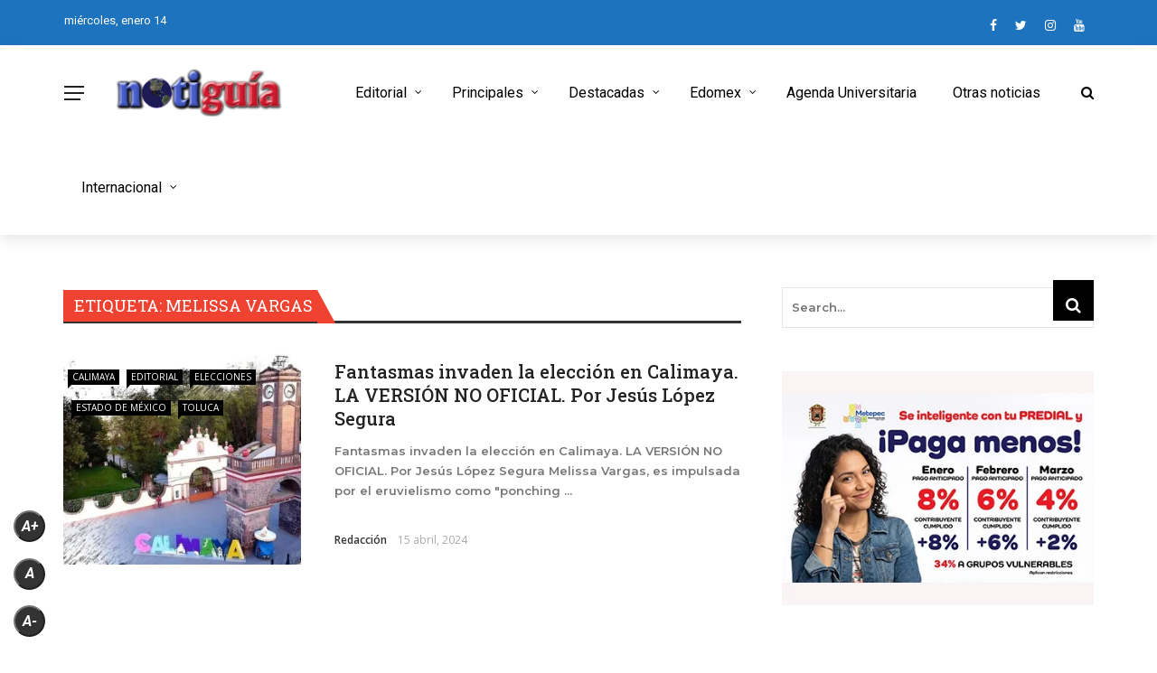

--- FILE ---
content_type: text/html; charset=UTF-8
request_url: https://notiguiatelevision.com/tag/melissa-vargas/
body_size: 22322
content:
<!DOCTYPE html>
<html lang="es">
<head>
	<meta charset="UTF-8" />
    
    <meta name="viewport" content="width=device-width, initial-scale=1"/>
    
    <link rel="profile" href="https://gmpg.org/xfn/11" />

	<title>Melissa Vargas &#8211; Notiguia Televisión</title>
<script>var ajaxurl = "https://notiguiatelevision.com/wp-admin/admin-ajax.php"</script><meta name='robots' content='max-image-preview:large' />
<link rel='dns-prefetch' href='//platform-api.sharethis.com' />
<link rel='dns-prefetch' href='//www.googletagmanager.com' />
<link rel='dns-prefetch' href='//fonts.googleapis.com' />
<link rel='dns-prefetch' href='//pagead2.googlesyndication.com' />
<link rel='preconnect' href='https://fonts.gstatic.com' crossorigin />
<link rel="alternate" type="application/rss+xml" title="Notiguia Televisión &raquo; Feed" href="https://notiguiatelevision.com/feed/" />
<link rel="alternate" type="application/rss+xml" title="Notiguia Televisión &raquo; RSS de los comentarios" href="https://notiguiatelevision.com/comments/feed/" />
<link rel="alternate" type="application/rss+xml" title="Notiguia Televisión &raquo; Melissa Vargas RSS de la etiqueta" href="https://notiguiatelevision.com/tag/melissa-vargas/feed/" />
<style id='wp-img-auto-sizes-contain-inline-css' type='text/css'>
img:is([sizes=auto i],[sizes^="auto," i]){contain-intrinsic-size:3000px 1500px}
/*# sourceURL=wp-img-auto-sizes-contain-inline-css */
</style>

<style id='wp-emoji-styles-inline-css' type='text/css'>

	img.wp-smiley, img.emoji {
		display: inline !important;
		border: none !important;
		box-shadow: none !important;
		height: 1em !important;
		width: 1em !important;
		margin: 0 0.07em !important;
		vertical-align: -0.1em !important;
		background: none !important;
		padding: 0 !important;
	}
/*# sourceURL=wp-emoji-styles-inline-css */
</style>
<link rel='stylesheet' id='wp-block-library-css' href='https://notiguiatelevision.com/wp-includes/css/dist/block-library/style.min.css?ver=6.9' type='text/css' media='all' />
<style id='global-styles-inline-css' type='text/css'>
:root{--wp--preset--aspect-ratio--square: 1;--wp--preset--aspect-ratio--4-3: 4/3;--wp--preset--aspect-ratio--3-4: 3/4;--wp--preset--aspect-ratio--3-2: 3/2;--wp--preset--aspect-ratio--2-3: 2/3;--wp--preset--aspect-ratio--16-9: 16/9;--wp--preset--aspect-ratio--9-16: 9/16;--wp--preset--color--black: #000000;--wp--preset--color--cyan-bluish-gray: #abb8c3;--wp--preset--color--white: #ffffff;--wp--preset--color--pale-pink: #f78da7;--wp--preset--color--vivid-red: #cf2e2e;--wp--preset--color--luminous-vivid-orange: #ff6900;--wp--preset--color--luminous-vivid-amber: #fcb900;--wp--preset--color--light-green-cyan: #7bdcb5;--wp--preset--color--vivid-green-cyan: #00d084;--wp--preset--color--pale-cyan-blue: #8ed1fc;--wp--preset--color--vivid-cyan-blue: #0693e3;--wp--preset--color--vivid-purple: #9b51e0;--wp--preset--gradient--vivid-cyan-blue-to-vivid-purple: linear-gradient(135deg,rgb(6,147,227) 0%,rgb(155,81,224) 100%);--wp--preset--gradient--light-green-cyan-to-vivid-green-cyan: linear-gradient(135deg,rgb(122,220,180) 0%,rgb(0,208,130) 100%);--wp--preset--gradient--luminous-vivid-amber-to-luminous-vivid-orange: linear-gradient(135deg,rgb(252,185,0) 0%,rgb(255,105,0) 100%);--wp--preset--gradient--luminous-vivid-orange-to-vivid-red: linear-gradient(135deg,rgb(255,105,0) 0%,rgb(207,46,46) 100%);--wp--preset--gradient--very-light-gray-to-cyan-bluish-gray: linear-gradient(135deg,rgb(238,238,238) 0%,rgb(169,184,195) 100%);--wp--preset--gradient--cool-to-warm-spectrum: linear-gradient(135deg,rgb(74,234,220) 0%,rgb(151,120,209) 20%,rgb(207,42,186) 40%,rgb(238,44,130) 60%,rgb(251,105,98) 80%,rgb(254,248,76) 100%);--wp--preset--gradient--blush-light-purple: linear-gradient(135deg,rgb(255,206,236) 0%,rgb(152,150,240) 100%);--wp--preset--gradient--blush-bordeaux: linear-gradient(135deg,rgb(254,205,165) 0%,rgb(254,45,45) 50%,rgb(107,0,62) 100%);--wp--preset--gradient--luminous-dusk: linear-gradient(135deg,rgb(255,203,112) 0%,rgb(199,81,192) 50%,rgb(65,88,208) 100%);--wp--preset--gradient--pale-ocean: linear-gradient(135deg,rgb(255,245,203) 0%,rgb(182,227,212) 50%,rgb(51,167,181) 100%);--wp--preset--gradient--electric-grass: linear-gradient(135deg,rgb(202,248,128) 0%,rgb(113,206,126) 100%);--wp--preset--gradient--midnight: linear-gradient(135deg,rgb(2,3,129) 0%,rgb(40,116,252) 100%);--wp--preset--font-size--small: 13px;--wp--preset--font-size--medium: 20px;--wp--preset--font-size--large: 36px;--wp--preset--font-size--x-large: 42px;--wp--preset--spacing--20: 0.44rem;--wp--preset--spacing--30: 0.67rem;--wp--preset--spacing--40: 1rem;--wp--preset--spacing--50: 1.5rem;--wp--preset--spacing--60: 2.25rem;--wp--preset--spacing--70: 3.38rem;--wp--preset--spacing--80: 5.06rem;--wp--preset--shadow--natural: 6px 6px 9px rgba(0, 0, 0, 0.2);--wp--preset--shadow--deep: 12px 12px 50px rgba(0, 0, 0, 0.4);--wp--preset--shadow--sharp: 6px 6px 0px rgba(0, 0, 0, 0.2);--wp--preset--shadow--outlined: 6px 6px 0px -3px rgb(255, 255, 255), 6px 6px rgb(0, 0, 0);--wp--preset--shadow--crisp: 6px 6px 0px rgb(0, 0, 0);}:where(.is-layout-flex){gap: 0.5em;}:where(.is-layout-grid){gap: 0.5em;}body .is-layout-flex{display: flex;}.is-layout-flex{flex-wrap: wrap;align-items: center;}.is-layout-flex > :is(*, div){margin: 0;}body .is-layout-grid{display: grid;}.is-layout-grid > :is(*, div){margin: 0;}:where(.wp-block-columns.is-layout-flex){gap: 2em;}:where(.wp-block-columns.is-layout-grid){gap: 2em;}:where(.wp-block-post-template.is-layout-flex){gap: 1.25em;}:where(.wp-block-post-template.is-layout-grid){gap: 1.25em;}.has-black-color{color: var(--wp--preset--color--black) !important;}.has-cyan-bluish-gray-color{color: var(--wp--preset--color--cyan-bluish-gray) !important;}.has-white-color{color: var(--wp--preset--color--white) !important;}.has-pale-pink-color{color: var(--wp--preset--color--pale-pink) !important;}.has-vivid-red-color{color: var(--wp--preset--color--vivid-red) !important;}.has-luminous-vivid-orange-color{color: var(--wp--preset--color--luminous-vivid-orange) !important;}.has-luminous-vivid-amber-color{color: var(--wp--preset--color--luminous-vivid-amber) !important;}.has-light-green-cyan-color{color: var(--wp--preset--color--light-green-cyan) !important;}.has-vivid-green-cyan-color{color: var(--wp--preset--color--vivid-green-cyan) !important;}.has-pale-cyan-blue-color{color: var(--wp--preset--color--pale-cyan-blue) !important;}.has-vivid-cyan-blue-color{color: var(--wp--preset--color--vivid-cyan-blue) !important;}.has-vivid-purple-color{color: var(--wp--preset--color--vivid-purple) !important;}.has-black-background-color{background-color: var(--wp--preset--color--black) !important;}.has-cyan-bluish-gray-background-color{background-color: var(--wp--preset--color--cyan-bluish-gray) !important;}.has-white-background-color{background-color: var(--wp--preset--color--white) !important;}.has-pale-pink-background-color{background-color: var(--wp--preset--color--pale-pink) !important;}.has-vivid-red-background-color{background-color: var(--wp--preset--color--vivid-red) !important;}.has-luminous-vivid-orange-background-color{background-color: var(--wp--preset--color--luminous-vivid-orange) !important;}.has-luminous-vivid-amber-background-color{background-color: var(--wp--preset--color--luminous-vivid-amber) !important;}.has-light-green-cyan-background-color{background-color: var(--wp--preset--color--light-green-cyan) !important;}.has-vivid-green-cyan-background-color{background-color: var(--wp--preset--color--vivid-green-cyan) !important;}.has-pale-cyan-blue-background-color{background-color: var(--wp--preset--color--pale-cyan-blue) !important;}.has-vivid-cyan-blue-background-color{background-color: var(--wp--preset--color--vivid-cyan-blue) !important;}.has-vivid-purple-background-color{background-color: var(--wp--preset--color--vivid-purple) !important;}.has-black-border-color{border-color: var(--wp--preset--color--black) !important;}.has-cyan-bluish-gray-border-color{border-color: var(--wp--preset--color--cyan-bluish-gray) !important;}.has-white-border-color{border-color: var(--wp--preset--color--white) !important;}.has-pale-pink-border-color{border-color: var(--wp--preset--color--pale-pink) !important;}.has-vivid-red-border-color{border-color: var(--wp--preset--color--vivid-red) !important;}.has-luminous-vivid-orange-border-color{border-color: var(--wp--preset--color--luminous-vivid-orange) !important;}.has-luminous-vivid-amber-border-color{border-color: var(--wp--preset--color--luminous-vivid-amber) !important;}.has-light-green-cyan-border-color{border-color: var(--wp--preset--color--light-green-cyan) !important;}.has-vivid-green-cyan-border-color{border-color: var(--wp--preset--color--vivid-green-cyan) !important;}.has-pale-cyan-blue-border-color{border-color: var(--wp--preset--color--pale-cyan-blue) !important;}.has-vivid-cyan-blue-border-color{border-color: var(--wp--preset--color--vivid-cyan-blue) !important;}.has-vivid-purple-border-color{border-color: var(--wp--preset--color--vivid-purple) !important;}.has-vivid-cyan-blue-to-vivid-purple-gradient-background{background: var(--wp--preset--gradient--vivid-cyan-blue-to-vivid-purple) !important;}.has-light-green-cyan-to-vivid-green-cyan-gradient-background{background: var(--wp--preset--gradient--light-green-cyan-to-vivid-green-cyan) !important;}.has-luminous-vivid-amber-to-luminous-vivid-orange-gradient-background{background: var(--wp--preset--gradient--luminous-vivid-amber-to-luminous-vivid-orange) !important;}.has-luminous-vivid-orange-to-vivid-red-gradient-background{background: var(--wp--preset--gradient--luminous-vivid-orange-to-vivid-red) !important;}.has-very-light-gray-to-cyan-bluish-gray-gradient-background{background: var(--wp--preset--gradient--very-light-gray-to-cyan-bluish-gray) !important;}.has-cool-to-warm-spectrum-gradient-background{background: var(--wp--preset--gradient--cool-to-warm-spectrum) !important;}.has-blush-light-purple-gradient-background{background: var(--wp--preset--gradient--blush-light-purple) !important;}.has-blush-bordeaux-gradient-background{background: var(--wp--preset--gradient--blush-bordeaux) !important;}.has-luminous-dusk-gradient-background{background: var(--wp--preset--gradient--luminous-dusk) !important;}.has-pale-ocean-gradient-background{background: var(--wp--preset--gradient--pale-ocean) !important;}.has-electric-grass-gradient-background{background: var(--wp--preset--gradient--electric-grass) !important;}.has-midnight-gradient-background{background: var(--wp--preset--gradient--midnight) !important;}.has-small-font-size{font-size: var(--wp--preset--font-size--small) !important;}.has-medium-font-size{font-size: var(--wp--preset--font-size--medium) !important;}.has-large-font-size{font-size: var(--wp--preset--font-size--large) !important;}.has-x-large-font-size{font-size: var(--wp--preset--font-size--x-large) !important;}
/*# sourceURL=global-styles-inline-css */
</style>

<style id='classic-theme-styles-inline-css' type='text/css'>
/*! This file is auto-generated */
.wp-block-button__link{color:#fff;background-color:#32373c;border-radius:9999px;box-shadow:none;text-decoration:none;padding:calc(.667em + 2px) calc(1.333em + 2px);font-size:1.125em}.wp-block-file__button{background:#32373c;color:#fff;text-decoration:none}
/*# sourceURL=/wp-includes/css/classic-themes.min.css */
</style>
<link rel='stylesheet' id='contact-form-7-css' href='https://notiguiatelevision.com/wp-content/plugins/contact-form-7/includes/css/styles.css?ver=6.1.4' type='text/css' media='all' />
<link rel='stylesheet' id='bkswcss-css' href='https://notiguiatelevision.com/wp-content/plugins/rubik-shortcode/css/shortcode.css?ver=6.9' type='text/css' media='all' />
<link rel='stylesheet' id='sfr_font_cs-css' href='https://notiguiatelevision.com/wp-content/plugins/simple-font-resizer/assets/css/style.css?ver=1.0.0' type='text/css' media='all' />
<link rel='stylesheet' id='extendify-utility-styles-css' href='https://notiguiatelevision.com/wp-content/plugins/extendify/public/build/utility-minimum.css?ver=6.9' type='text/css' media='all' />
<link rel='stylesheet' id='bootstrap-css' href='https://notiguiatelevision.com/wp-content/themes/rubik/framework/bootstrap/css/bootstrap.css?ver=6.9' type='text/css' media='all' />
<link rel='stylesheet' id='fa-css' href='https://notiguiatelevision.com/wp-content/themes/rubik/css/fonts/awesome-fonts/css/font-awesome.min.css?ver=6.9' type='text/css' media='all' />
<link rel='stylesheet' id='rubik-external-css' href='https://notiguiatelevision.com/wp-content/themes/rubik/css/external.css?ver=6.9' type='text/css' media='all' />
<link rel='stylesheet' id='rubik-style-css' href='https://notiguiatelevision.com/wp-content/themes/rubik/css/bkstyle.css?ver=6.9' type='text/css' media='all' />
<style id='rubik-style-inline-css' type='text/css'>
.bk-breadcrumbs-wrap{display: none;}::selection {color: #FFF; background: #000000;}::-webkit-selection {color: #FFF; background: #000000;}.content_out.small-post h4:hover,
            .bk-sub-posts .post-title a:hover,
            .bk-blog-content .meta-wrap .post-category, 
             .breadcrumbs .fa-home, .module-feature2 .meta-wrap .post-category, .module-tech-grid ul li .meta > div.post-category a, .module-pyramid-grid ul li .meta > div.post-category a,
             
             p > a, p > a:hover, .single-page .article-content a:hover, .single-page .article-content a:visited, .content_out.small-post .meta .post-category, .bk-sub-menu li > a:hover,
            #top-menu>ul>li > .sub-menu a:hover, .bk-dropdown-menu li > a:hover, .widget-twitter .fa-twitter,
            .widget-twitter ul.slides li .twitter-message a, .content_in .meta > div.post-category a,
            .row-type .meta-wrap .post-category, .article-content li a, .article-content p a,
            .s-post-header .meta > .post-category, .breadcrumbs .location,
            .s-post-nav .nav-title span, .error-number h4, .redirect-home, .module-breaking-carousel .flex-direction-nav .flex-next, .module-breaking-carousel:hover .flex-direction-nav .flex-prev,
            .bk-author-box .author-info .author-title:hover, .bk-author-box .author-info .bk-author-page-contact a:hover, .module-feature2 .meta .post-category, 
            .bk-blog-content .meta .post-category, .bk-forum-title:hover,
            .content_out .post-c-wrap .readmore a:hover, .module-blog ul li .readmore a:hover, .widget_latest_replies .details h4:hover,
            #pagination .page-numbers, .post-page-links a, .single-page .icon-play, #wp-calendar tbody td a, #wp-calendar tfoot #prev,
            .widget_comment .post-title:hover,
            .widget_latest_replies .details .comment-author, .widget_recent_topics .details .comment-author a,
             a.bk_u_login:hover, a.bk_u_logout:hover, .bk-back-login:hover, 
            .main-nav.bk-menu-light .bk-sub-menu li > a:hover, .main-nav.bk-menu-light .bk-sub-posts .post-title a:hover,
            .row-type h4:hover, .widget-social ul li a:hover, .module-large-blog .post-c-wrap h4:hover,
            .module-feature2 .content_out h4:hover, .module-classic-blog .bk-blog-content h4:hover, .content_out .meta > div.post-author a:hover,
            .s-post-header .meta > div.post-author a:hover, .s-post-header .post-category a, .module-title .bk-tabs.active a,
            .bk-tabs-dropdown:hover .bk-tabs-more, .header-5 .main-menu > ul > li.current-menu-item > a, .header-5 .main-menu > ul > li.current-menu-item > a:hover,
            .header-2 .main-menu > ul > li.current-menu-item > a, .header-2 .main-menu > ul > li.current-menu-item > a:hover,
            .nav-btn h3:hover, .title > a:hover, .module-grid-7 .grid7-col:first-child:hover .title,
            .widget a:hover, .ticker-content a:hover, .heading-related-posts h4:hover, .s-template-14 .heading-related-posts h4:hover,
            .s-template-16 .heading-related-posts h4:hover
            {color: #000000;}#top-menu>ul>li > .sub-menu, .bk-dropdown-menu, .s-post-nav .nav-title span,
            .s-post-nav .nav-title span, .bk-mega-menu, .bk-mega-column-menu, .search-loadding, #comment-submit:hover, .s-tags a:hover, input[type='submit']:hover,
            .ticker-controls li.jnt-prev:hover:before, .ticker-controls li.jnt-next:hover:after,
            #pagination .page-numbers, .post-page-links a, .post-page-links > span, .widget-twitter .flex-direction-nav li a:hover, .menu-location-title,
            .button:hover, .bk-lwa:hover > .bk-account-info, .bk-back-login:hover,
            .page-nav .current, .widget_tag_cloud .tagcloud a:hover
            {border-color: #000000;}.sidebar_header_24 .sidebar-wrap .widget-title
            {border-color: #333333;}.sidebar_header_25 .sidebar-wrap .widget-title h3:after, .module_header_11 .module-title h2:after
            {border-left-color: #ef4230;}.module_header_11 .module-title h2 
            {background-color: #ef4230;}.footer_header_15 .footer .widget-title h3:after
            {border-left-color: #333;}.module_header_13 .module-title h2:before
            {border-color: #000000 transparent transparent transparent;}.bk-preload-wrapper:after {border-top-color: #000000; border-bottom-color: #000000;}.s-tags a:hover, .s-post-nav .icon, #comment-submit:hover, .flex-direction-nav li a,
            .widget-twitter .flex-direction-nav li a:hover,.button:hover, .widget_most_commented .comments,
            .footer .widget-title h3, .post-c-wrap .readmore a:hover, .ticker-title span, .ticker-controls li.jnt-prev:hover:before, 
            .ticker-controls li.jnt-next:hover:after,
            .widget_tag_cloud .tagcloud a:hover, .footer .widget_tag_cloud .tagcloud a:hover, input[type='submit']:hover,
            
            .thumb, .module-fw-slider .flex-control-nav li a.flex-active, .module-breaking-carousel .content_out.small-post .meta:after,
            .footer .cm-flex .flex-control-paging li a.flex-active, .header-1 .main-nav .menu > li.current-menu-item, 
            .header-3 .main-nav .menu > li.current-menu-item,
            .module-feature2 .flex-direction-nav li a, 
            .bk-review-box .bk-overlay span, .bk-score-box, .share-total, #pagination .page-numbers.current, .post-page-links > span,
            .widget_display_stats dd strong, .widget_display_search .search-icon, .searchform-wrap .search-icon,
            #back-top, .module-square-grid .content_in_wrapper, .bk_tabs .ui-tabs-nav li.ui-tabs-active, #bk-gallery-carousel .bk-gallery-item:before,
            .page-nav .current, .bk-page-header.header-1 .main-menu > ul > li:hover > a:after, .bk-page-header.header-2 .main-menu > ul > li:hover > a:after,
            .module_header_13 .module-title h2, .bk-page-header.header-3 .main-menu > ul > li:hover > a:after, .loadmore span.ajaxtext,
            .heading-related-posts h4:hover:before, .s-template-14 .heading-related-posts h4:hover:before, .s-template-16 .heading-related-posts h4:hover:before,
            div.wpforms-container-full .wpforms-form button[type=submit], div.wpforms-container-full .wpforms-form button[type=submit]:hover
            {background-color: #000000;}.content_out .review-score, ::-webkit-scrollbar-thumb
            {background-color: rgba(0,0,0,0.9)}.footer .cm-flex .flex-control-paging li a
            {background-color: rgba(0,0,0,0.3)}.widget_most_commented .comments:after 
            {border-right-color: #000000;}.post-category a:after 
            {border-left-color: #000000;}#page-wrap { width: auto; }.header-inner {margin-top: 120px;}.header-inner {margin-bottom: 120px;}.footer {padding-top: 50px;}.footer .footer-lower {margin-top: 50px;}.sidebar-wrap .widget-title h3:before{border-color: #EF4230 transparent transparent transparent;}.footer .widget-title h3:before{border-color: #333333 transparent transparent transparent;}.bkmodule-dark .content_in .bk-thumb-wrap {background-color: #000 !important;}.post-category a{
            background-color: #000000; 
            color:  #fff !important;
            padding: 1px 5px 2px 5px;
        }
/*# sourceURL=rubik-style-inline-css */
</style>
<link rel='stylesheet' id='rubik-1200-css' href='https://notiguiatelevision.com/wp-content/themes/rubik/css/css_w/css_1200.css?ver=6.9' type='text/css' media='all' />
<link rel='stylesheet' id='rubik-responsive-css' href='https://notiguiatelevision.com/wp-content/themes/rubik/css/responsive.css?ver=6.9' type='text/css' media='all' />
<link rel="preload" as="style" href="https://fonts.googleapis.com/css?family=Roboto:100,200,300,400,500,600,700,800,900,100italic,200italic,300italic,400italic,500italic,600italic,700italic,800italic,900italic%7CMontserrat:100,200,300,400,500,600,700,800,900,100italic,200italic,300italic,400italic,500italic,600italic,700italic,800italic,900italic%7COpen%20Sans:300,400,500,600,700,800,300italic,400italic,500italic,600italic,700italic,800italic%7CRoboto%20Slab:100,200,300,400,500,600,700,800,900&#038;display=swap&#038;ver=1738540538" /><link rel="stylesheet" href="https://fonts.googleapis.com/css?family=Roboto:100,200,300,400,500,600,700,800,900,100italic,200italic,300italic,400italic,500italic,600italic,700italic,800italic,900italic%7CMontserrat:100,200,300,400,500,600,700,800,900,100italic,200italic,300italic,400italic,500italic,600italic,700italic,800italic,900italic%7COpen%20Sans:300,400,500,600,700,800,300italic,400italic,500italic,600italic,700italic,800italic%7CRoboto%20Slab:100,200,300,400,500,600,700,800,900&#038;display=swap&#038;ver=1738540538" media="print" onload="this.media='all'"><noscript><link rel="stylesheet" href="https://fonts.googleapis.com/css?family=Roboto:100,200,300,400,500,600,700,800,900,100italic,200italic,300italic,400italic,500italic,600italic,700italic,800italic,900italic%7CMontserrat:100,200,300,400,500,600,700,800,900,100italic,200italic,300italic,400italic,500italic,600italic,700italic,800italic,900italic%7COpen%20Sans:300,400,500,600,700,800,300italic,400italic,500italic,600italic,700italic,800italic%7CRoboto%20Slab:100,200,300,400,500,600,700,800,900&#038;display=swap&#038;ver=1738540538" /></noscript><script type="text/javascript" src="https://notiguiatelevision.com/wp-includes/js/jquery/jquery.min.js?ver=3.7.1" id="jquery-core-js"></script>
<script type="text/javascript" src="https://notiguiatelevision.com/wp-includes/js/jquery/jquery-migrate.min.js?ver=3.4.1" id="jquery-migrate-js"></script>
<script type="text/javascript" src="//platform-api.sharethis.com/js/sharethis.js#source=googleanalytics-wordpress#product=ga&amp;property=5d5d7b927842cd0012bd8ccc" id="googleanalytics-platform-sharethis-js"></script>

<!-- Google tag (gtag.js) snippet added by Site Kit -->
<!-- Fragmento de código de Google Analytics añadido por Site Kit -->
<script type="text/javascript" src="https://www.googletagmanager.com/gtag/js?id=GT-PBKK8N9" id="google_gtagjs-js" async></script>
<script type="text/javascript" id="google_gtagjs-js-after">
/* <![CDATA[ */
window.dataLayer = window.dataLayer || [];function gtag(){dataLayer.push(arguments);}
gtag("set","linker",{"domains":["notiguiatelevision.com"]});
gtag("js", new Date());
gtag("set", "developer_id.dZTNiMT", true);
gtag("config", "GT-PBKK8N9");
//# sourceURL=google_gtagjs-js-after
/* ]]> */
</script>
<link rel="https://api.w.org/" href="https://notiguiatelevision.com/wp-json/" /><link rel="alternate" title="JSON" type="application/json" href="https://notiguiatelevision.com/wp-json/wp/v2/tags/14240" /><link rel="EditURI" type="application/rsd+xml" title="RSD" href="https://notiguiatelevision.com/xmlrpc.php?rsd" />
<meta name="generator" content="WordPress 6.9" />
<meta name="generator" content="Redux 4.5.10" /><meta name="generator" content="Site Kit by Google 1.170.0" />
<!-- Metaetiquetas de Google AdSense añadidas por Site Kit -->
<meta name="google-adsense-platform-account" content="ca-host-pub-2644536267352236">
<meta name="google-adsense-platform-domain" content="sitekit.withgoogle.com">
<!-- Acabar con las metaetiquetas de Google AdSense añadidas por Site Kit -->
<script>
(function() {
	(function (i, s, o, g, r, a, m) {
		i['GoogleAnalyticsObject'] = r;
		i[r] = i[r] || function () {
				(i[r].q = i[r].q || []).push(arguments)
			}, i[r].l = 1 * new Date();
		a = s.createElement(o),
			m = s.getElementsByTagName(o)[0];
		a.async = 1;
		a.src = g;
		m.parentNode.insertBefore(a, m)
	})(window, document, 'script', 'https://google-analytics.com/analytics.js', 'ga');

	ga('create', 'UA-76217870-1', 'auto');
			ga('send', 'pageview');
	})();
</script>

<!-- Fragmento de código de Google Adsense añadido por Site Kit -->
<script type="text/javascript" async="async" src="https://pagead2.googlesyndication.com/pagead/js/adsbygoogle.js?client=ca-pub-9344715388401481&amp;host=ca-host-pub-2644536267352236" crossorigin="anonymous"></script>

<!-- Final del fragmento de código de Google Adsense añadido por Site Kit -->
<link rel="icon" href="https://notiguiatelevision.com/wp-content/uploads/2017/01/cropped-cropped-cropped-logo-blanco-512x512-300x300-400x400.jpg" sizes="32x32" />
<link rel="icon" href="https://notiguiatelevision.com/wp-content/uploads/2017/01/cropped-cropped-cropped-logo-blanco-512x512-300x300-400x400.jpg" sizes="192x192" />
<link rel="apple-touch-icon" href="https://notiguiatelevision.com/wp-content/uploads/2017/01/cropped-cropped-cropped-logo-blanco-512x512-300x300-400x400.jpg" />
<meta name="msapplication-TileImage" content="https://notiguiatelevision.com/wp-content/uploads/2017/01/cropped-cropped-cropped-logo-blanco-512x512-300x300-400x400.jpg" />
		<style type="text/css" id="wp-custom-css">
			.all-module-wrapper .module-list {
	margin: 0 -15px;
}
.all-module-wrapper .module-list li {
	background-repeat: no-repeat;
  margin: 15px;
    float: left;
    width: 100px;
    height: auto;
    text-align: center;
    background-position: center top;
}
.all-module-wrapper .module-list li a {
	    display: block;
    width: 100px;
    height: 70px;
    margin-bottom: 10px;
    padding: 0;
    font-size: 0;
    position: relative;
}
.all-module-wrapper .module-list li p {
    margin-top: 6px;
    line-height: 1.3;
    font-size: 10px;
    max-height: 3.9em;
    overflow: hidden;
}
.all-module-wrapper .module-list .module-selected {
	border: 2px solid #EA2323;
}

.has-sb .all-module-wrapper .module-list li {
	margin: 10px;
}
.has-sb .all-module-wrapper .module-list {
    margin: 0 -10px;
}

.views {
	visibility: hidden !important;
}

/* Nueva regla para aumentar el tamaño de la fuente en dispositivos móviles */
@media only screen and (max-width: 767px) {
    .post-content p, 
    .post-content li, 
    .post-content blockquote {
        font-size: 30px !important;
    }
}		</style>
		<style id="rubik_option-dynamic-css" title="dynamic-css" class="redux-options-output">.top-bar, .top-bar .rubik-ajax-search-bg{background-color:#1e73be;}#top-menu>ul>li>a, .rubik_data_time, .bk-page-header .top-bar .ajax-form-search i{color:#FFFFFF;}.main-nav .rubik-ajax-search-bg, .header-12 .main-nav{background-color:#ffffff;}.main-nav .main-menu > ul > li > a, .ajax-form-search i, .ajax-form input, .header-3 .header-wrap .logo{color:#000000;}.main-nav .main-menu > ul > li:hover > a, .main-nav .main-menu>ul>li.current-menu-item>a{color:#000000;}#main-canvas-menu .rubik-canvas-background-img{background-repeat:no-repeat;background-position:center bottom;background-image:url('https://notiguiatelevision.com/wp-content/uploads/2024/09/Diseno-sin-titulo-e1727147117741.png');background-size:cover;}#main-canvas-menu .rubik-canvas-menu li a, #main-canvas-menu .expand{font-family:Roboto;text-transform:capitalize;letter-spacing:2px;font-weight:700;color:#ffffff;font-size:38px;}.canvas-nav-btn, .header-12 .header-social .social-icon a{color:#222222;}.canvas-nav-btn:hover{color:#000000;}.footer{background-repeat:no-repeat;background-attachment:fixed;background-position:center bottom;background-image:url('https://notiguiatv.com/wp-content/uploads/2022/11/fondo-negro-papel-arrugado-medq.png');background-size:cover;}.footer:before{background-color:transparent;}#footer-menu{font-family:Montserrat;text-align:center;text-transform:uppercase;font-weight:normal;font-size:16px;}.footer-social ul li{color:#4154b8;font-size:16px;}.footer-social ul li:hover{background-color:#ef4230;}.footer .footer-lower{background-color:#000;}.footer-lower-left .bk-copyright, .footer-lower-right #footer-menu-lower, .footer-lower-right ul li.social-icon{font-family:Roboto;text-transform:capitalize;font-weight:400;color:#ffffff;font-size:13px;}body{font-size:32px;}#top-menu>ul>li, #top-menu>ul>li .sub-menu li, .rubik_data_time{font-family:Roboto;font-weight:400;font-style:normal;}.main-nav .main-menu .menu > li, .main-nav .main-menu .menu > li > a, .mega-title h3, .header .logo.logo-text h1,
                            .comment-box .comment-author-name, .today-date{font-family:Roboto;font-weight:400;font-style:normal;}.meta, .post-category, .widget_comment .cm-header div, .module-feature2 .post-author, .comment-box .comment-time, .share-box ul li .share-item__value,.share-box .bk-share .share-item__valuem, .share-total, .loadmore span.ajaxtext,
                            .post-c-wrap .readmore a, .breadcrumbs, .s-post-nav .nav-title span, .product_meta .post-tags-title,
                            .button, .bk-search-content .nothing-respond{font-family:"Open Sans";font-weight:400;font-style:normal;}h1, h2, h3, h4, h5, .ticker-title, .bk-copyright, .rubik-widget-categories li,
                            .widget-social-counter .counter, .widget-social-counter ul li .data .subscribe, .related-box .related-box-tabs a,
                            .bk_tabs  .ui-tabs-nav li, .bk-tabs-more, .bkteamsc .team-member .member-name, .buttonsc, .bk-forum-title, .bk-sub-posts .post-title, 
                            .module-title .bk-tabs, .widget_recent_entries > ul li, .widget_archive > ul li, .widget_categories > ul li, .widget_meta > ul li, .widget_pages > ul li, .widget_recent_comments > ul li, .widget_nav_menu > div > ul li,
                            .bk-module-pagination .pagination-btn, .bk-widget-pagination .widget-pagination-btn, .bk-related-pagination .related-pagination-btn, .bk-megamenu-pagination .megamenu-pagination-btn {font-family:"Roboto Slab";font-weight:500;font-style:normal;}body, textarea, input, p, 
                            .entry-excerpt, .comment-text, .comment-author, .article-content,
                            .comments-area, .tag-list, .bk-mega-menu .bk-sub-posts .feature-post .menu-post-item .post-date, .comments-area small{font-family:Montserrat;font-weight:600;font-style:normal;}blockquote{font-family:Roboto;text-transform:inherit;line-height:24px;font-weight:400;font-style:normal;color:#0a0a0a;font-size:24px;}blockquote{background-color:#4DB2EC;}.error-404-page-posts-wrap .module-square-grid .content_in .post-c-wrap .title{text-transform:inherit;font-weight:700;font-style:normal;font-size:16px;}.s-post-header h1{text-transform:inherit;font-weight:700;font-style:normal;font-size:32px;}.single-page .main .article-content{font-family:"Open Sans";text-transform:inherit;line-height:27px;font-weight:400;font-style:normal;color:#111;font-size:16px;}.single-page .article-content p, .single-page blockquote{margin-bottom:25px;}.s-static-post-nav .nav-title h3, .s-post-nav .nav-title h3{text-transform:inherit;font-size:17px;}.related-box .post-c-wrap h4{text-transform:inherit;font-size:16px;}.module-title, .page-title-wrapper{margin-bottom:30px;}.module-title h2, .page-title h2{font-weight:400;font-size:18px;}.sidebar-wrap .widget-title{margin-bottom:28px;}.sidebar_header_5 .sidebar-wrap .widget-title h3, .sidebar_header_5 .sidebar-wrap .widget-title:before,
                                               .sidebar_header_6 .sidebar-wrap .widget-title h3, .sidebar_header_6 .sidebar-wrap .widget-title:before,
                                               .sidebar_header_7 .sidebar-wrap .widget-title h3, .sidebar_header_7 .sidebar-wrap .widget-title:before,
                                               .sidebar_header_8 .sidebar-wrap .widget-title h3, .sidebar_header_8 .sidebar-wrap .widget-title:before,
                                               .sidebar_header_9 .sidebar-wrap .widget-title:before,
                                               .sidebar_header_10 .sidebar-wrap .widget-title:before,
                                               .sidebar_header_11 .sidebar-wrap .widget-title:before,
                                               .sidebar_header_12 .sidebar-wrap .widget-title:before,
                                               .sidebar_header_13 .sidebar-wrap .widget-title:before,
                                               .sidebar_header_14 .sidebar-wrap .widget-title:before,
                                               .sidebar_header_15 .sidebar-wrap .widget-title:before,
                                               .sidebar_header_16 .sidebar-wrap .widget-title:before,
                                               .sidebar_header_17 .sidebar-wrap .widget-title:before,
                                               .sidebar_header_18 .sidebar-wrap .widget-title:before,
                                               .sidebar_header_21 .sidebar-wrap .widget-title:before,
                                               .sidebar_header_22 .sidebar-wrap .widget-title h3:before,
                                               .sidebar_header_23 .sidebar-wrap .widget-title h3:before, .sidebar_header_23 .sidebar-wrap .widget-title h3:after,
                                               .sidebar_header_25 .sidebar-wrap .widget-title h3, .sidebar_header_25 .sidebar-wrap .widget-title:before,
                                               .sidebar_header_26 .sidebar-wrap .widget-title:before,
                                               .sidebar_header_27 .sidebar-wrap .widget-title h3, .sidebar_header_27 .sidebar-wrap .widget-title:before,
                                               .sidebar_header_28 .sidebar-wrap .widget-title h3, .sidebar_header_28 .sidebar-wrap .widget-title:before{background-color:#ef4230;}.sidebar_header_1 .sidebar-wrap .widget-title,.sidebar_header_2 .sidebar-wrap .widget-title,.sidebar_header_3 .sidebar-wrap .widget-title,.sidebar_header_4 .sidebar-wrap .widget-title,.sidebar_header_5 .sidebar-wrap .widget-title,.sidebar_header_6 .sidebar-wrap .widget-title,.sidebar_header_7 .sidebar-wrap .widget-title,.sidebar_header_8 .sidebar-wrap .widget-title,.sidebar_header_25 .sidebar-wrap .widget-title,.sidebar_header_27 .sidebar-wrap .widget-title,.sidebar_header_28 .sidebar-wrap .widget-title{color:#FFFFFF;}.sidebar-wrap .widget-title h3{font-weight:400;font-size:18px;}.footer .widget-title{margin-bottom:28px;}.footer_header_1 .footer .widget-title h3, .footer_header_2 .footer .widget-title h3,
                                                .footer_header_3 .footer .widget-title h3, .footer_header_4 .footer .widget-title h3,
                                                .footer_header_5 .footer .widget-title h3, .footer_header_6 .footer .widget-title h3,
                                                .footer_header_7 .footer .widget-title h3, .footer_header_8 .footer .widget-title h3,
                                                .footer_header_9 .footer .widget-title h3, .footer_header_10 .footer .widget-title h3,
                                                .footer_header_11 .footer .widget-title h3, .footer_header_12 .footer .widget-title h3,
                                                .footer_header_13 .footer .widget-title h3, .footer_header_14 .footer .widget-title h3,
                                                .footer_header_15 .footer .widget-title h3, .footer_header_16 .footer .widget-title h3,
                                                .footer_header_17 .footer .widget-title h3, .footer_header_18 .footer .widget-title h3{color:#FFFFFF;}.footer .widget-title h3{font-weight:400;font-size:18px;}</style><link rel='stylesheet' id='redux-custom-fonts-css' href='//notiguiatelevision.com/wp-content/uploads/redux/custom-fonts/fonts.css?ver=1674161695' type='text/css' media='all' />
</head>
<body data-rsssl=1 class="archive tag tag-melissa-vargas tag-14240 wp-theme-rubik module_header_11 sidebar_header_27 footer_header_11">
        <div id="page-wrap" class="wide">
            <div id="main-canvas-menu" class="dark">
    <div class="canvas-panel-wrap block">
        <div class="rubik-offcanvas-top">
            <div id="canvas-inner-header">
                <div class="bk-offcanvas__title">
            		<h2 class="site-logo">
                        <a href="https://notiguiatelevision.com">
            				<!-- logo open -->
                                                            <img src="https://notiguiatelevision.com/wp-content/uploads/2022/10/logo-capas-chico-1.png" alt="Logo"/>
                			<!-- logo close -->
                                        			</a>
                    </h2>
            	</div>
                <a class="canvas-menu-close" href="#" title="Close">&#10005;</a>
            </div>
            <div class="rubik-canvas-menu">
                                <div id="canvas-menu" class="menu-menu-principal-container"><ul id="menu-menu-principal" class="menu"><li id="menu-item-11545" class="menu-item menu-item-type-taxonomy menu-item-object-category menu-item-11545 menu-category-megamenu menu-category-327"><a href="https://notiguiatelevision.com/category/editorial/">Editorial</a></li>
<li id="menu-item-16088" class="menu-item menu-item-type-taxonomy menu-item-object-category menu-item-16088 menu-category-megamenu menu-category-4073"><a href="https://notiguiatelevision.com/category/noticias-principales/">Principales</a></li>
<li id="menu-item-16089" class="menu-item menu-item-type-taxonomy menu-item-object-category menu-item-16089 menu-category-megamenu menu-category-4074"><a href="https://notiguiatelevision.com/category/destacadas/">Destacadas</a></li>
<li id="menu-item-18975" class="menu-item menu-item-type-taxonomy menu-item-object-category menu-item-18975 menu-category-megamenu menu-category-19"><a href="https://notiguiatelevision.com/category/edomex/">Edomex</a></li>
<li id="menu-item-77283" class="menu-item menu-item-type-taxonomy menu-item-object-category menu-item-77283 menu-category-14661"><a href="https://notiguiatelevision.com/category/agenda-universitaria/">Agenda Universitaria</a></li>
<li id="menu-item-77284" class="menu-item menu-item-type-taxonomy menu-item-object-category menu-item-77284 menu-category-4075"><a href="https://notiguiatelevision.com/category/otras-noticias/">Otras noticias</a></li>
<li id="menu-item-18976" class="menu-item menu-item-type-taxonomy menu-item-object-category menu-item-18976 menu-category-megamenu menu-category-53"><a href="https://notiguiatelevision.com/category/internacional/">Internacional</a></li>
</ul></div>                        </div>
        </div>
        <div class="rubik-offcanvas-bottom">
            	<div class="header-social">
		<ul class="clearfix">
							<li class="social-icon fb"><a class="bk-tipper-bottom" data-title="Facebook" href="https://www.facebook.com/notiguiatv" target="_blank"><i class="fa fa-facebook"></i></a></li>
						
							<li class="social-icon twitter"><a class="bk-tipper-bottom" data-title="Twitter" href="https://www.twitter.com/notiguiatv" target="_blank"><i class="fa fa-twitter"></i></a></li>
						
						
						
						
							<li class="social-icon instagram"><a class="bk-tipper-bottom" data-title="Instagram" href="https://www.instagram.com/notiguia_television/" target="_blank"><i class="fa fa-instagram"></i></a></li>
						
						
							<li class="social-icon youtube"><a class="bk-tipper-bottom" data-title="Youtube" href="https://www.youtube.com/c/notiguiatv" target="_blank"><i class="fa fa-youtube"></i></a></li>
			      							
			                                    
                        
                                                                                        
                                						
		</ul>
	</div>

                      </div>
    </div>
    <div class="rubik-canvas-background-img"></div>
</div>    <div id="page-inner-wrap">
        <div class="page-cover canvas-menu-close"></div>
        <div class="bk-page-header header-3">            
            <div class="header-wrap">
                <!-- ticker open -->
                                <!-- ticker close -->
                
                            <div class="top-bar">
                <div class="bkwrapper container">
                    <div class="top-nav clearfix">
                                                <div class="rubik_data_time rubik-float-left">
                            miércoles, enero 14                        </div>
                                                                        
                        	<div class="header-social">
		<ul class="clearfix">
							<li class="social-icon fb"><a class="bk-tipper-bottom" data-title="Facebook" href="https://www.facebook.com/notiguiatv" target="_blank"><i class="fa fa-facebook"></i></a></li>
						
							<li class="social-icon twitter"><a class="bk-tipper-bottom" data-title="Twitter" href="https://www.twitter.com/notiguiatv" target="_blank"><i class="fa fa-twitter"></i></a></li>
						
						
						
						
							<li class="social-icon instagram"><a class="bk-tipper-bottom" data-title="Instagram" href="https://www.instagram.com/notiguia_television/" target="_blank"><i class="fa fa-instagram"></i></a></li>
						
						
							<li class="social-icon youtube"><a class="bk-tipper-bottom" data-title="Youtube" href="https://www.youtube.com/c/notiguiatv" target="_blank"><i class="fa fa-youtube"></i></a></li>
			      							
			                                    
                        
                                                                                        
                                						
		</ul>
	</div>

                          
                                            </div><!--top-nav-->
                </div>
                </div><!--top-bar-->
                            
                <!-- nav open -->
        		<nav class="main-nav">
                    <div class="main-nav-inner bkwrapper container">
                        <div class="main-nav-container clearfix">
                            <div class="main-nav-wrap">
                                <div class="canvas-menu-wrap show-on-desktop left">
                                    <a class="canvas-nav-btn nav-open-btn bold"><span></span><span></span><span></span></a>                                </div>
                                
                                <div class="header-logo-wrapper">
                                    
                                    <!-- logo open -->
                                                            			<div class="logo">
                                        <a href="https://notiguiatelevision.com">
                                            <img src="https://notiguiatelevision.com/wp-content/uploads/2022/10/logo-capas-chico-1.png" alt="Logo"/>
                                        </a>
                        			</div>
                        			<!-- logo close -->
                                      
                                </div>  
                                
                                <div class="main-menu"><ul id="menu-menu-principal-1" class="menu"><li class="menu-item menu-item-type-taxonomy menu-item-object-category menu-item-11545 menu-category-megamenu menu-category-327"><a href="https://notiguiatelevision.com/category/editorial/">Editorial</a><div class="bk-mega-menu "><div title="bk-mega-11545" class="bk-sub-posts clearfix">
                        <ul title="mega-327" class="mega-row clearfix"> <li class="col-md-3 bk-sub-post">
                                    <div class="thumb">
                                        <a href="https://notiguiatelevision.com/2026/01/13/ya-si-se-descarrila-el-tren-ese-sera-otro-pedo-la-version-no-oficial-por-jesus-lopez-segura/" class="thumb-link"><img width="360" height="240" src="https://notiguiatelevision.com/wp-content/uploads/2025/07/sheinbaum-y-trump-llamada-aranceles-360x240.jpg" class="attachment-rubik-360-240 size-rubik-360-240 wp-post-image" alt="" decoding="async" fetchpriority="high" srcset="https://notiguiatelevision.com/wp-content/uploads/2025/07/sheinbaum-y-trump-llamada-aranceles-360x240.jpg 360w, https://notiguiatelevision.com/wp-content/uploads/2025/07/sheinbaum-y-trump-llamada-aranceles-768x510.jpg 768w, https://notiguiatelevision.com/wp-content/uploads/2025/07/sheinbaum-y-trump-llamada-aranceles-210x140.jpg 210w, https://notiguiatelevision.com/wp-content/uploads/2025/07/sheinbaum-y-trump-llamada-aranceles-400x265.jpg 400w, https://notiguiatelevision.com/wp-content/uploads/2025/07/sheinbaum-y-trump-llamada-aranceles.jpg 1085w" sizes="(max-width: 360px) 100vw, 360px" /></a>
                                        <div class="rubik-post-icon-wrap 81586"></div>
                                    </div>
                                            
                                    <h4 class="post-title"><a href="https://notiguiatelevision.com/2026/01/13/ya-si-se-descarrila-el-tren-ese-sera-otro-pedo-la-version-no-oficial-por-jesus-lopez-segura/">Ya si se descarrila el tren… ése será otro pedo. LA VERSIÓN ...</a></h4>  
                                    <div class="meta clearfix">
                                        <div class="post-date">13 enero, 2026</div>
                                    </div>          
                                   </li> <li class="col-md-3 bk-sub-post">
                                    <div class="thumb">
                                        <a href="https://notiguiatelevision.com/2026/01/12/apuntes-sobre-la-sucesion-mexiquense-adelantada-al-grano-por-jesus-lopez-segura/" class="thumb-link"><img width="360" height="240" src="https://notiguiatelevision.com/wp-content/uploads/2023/01/delfina-horacio-duarte-y-su-muneco-360x240.jpg" class="attachment-rubik-360-240 size-rubik-360-240 wp-post-image" alt="" decoding="async" srcset="https://notiguiatelevision.com/wp-content/uploads/2023/01/delfina-horacio-duarte-y-su-muneco-360x240.jpg 360w, https://notiguiatelevision.com/wp-content/uploads/2023/01/delfina-horacio-duarte-y-su-muneco-210x140.jpg 210w" sizes="(max-width: 360px) 100vw, 360px" /></a>
                                        <div class="rubik-post-icon-wrap 81573"></div>
                                    </div>
                                            
                                    <h4 class="post-title"><a href="https://notiguiatelevision.com/2026/01/12/apuntes-sobre-la-sucesion-mexiquense-adelantada-al-grano-por-jesus-lopez-segura/">Apuntes sobre la sucesión mexiquense adelantada. AL GRANO. Por Jesús López Segura</a></h4>  
                                    <div class="meta clearfix">
                                        <div class="post-date">12 enero, 2026</div>
                                    </div>          
                                   </li> <li class="col-md-3 bk-sub-post">
                                    <div class="thumb">
                                        <a href="https://notiguiatelevision.com/2026/01/09/desde-fox-news-trump-se-asume-como-superheroe-de-historieta-al-grano-por-jesus-lopez-segura/" class="thumb-link"><img width="360" height="240" src="https://notiguiatelevision.com/wp-content/uploads/2025/05/Trump-Hitler-360x240.jpg" class="attachment-rubik-360-240 size-rubik-360-240 wp-post-image" alt="" decoding="async" srcset="https://notiguiatelevision.com/wp-content/uploads/2025/05/Trump-Hitler-360x240.jpg 360w, https://notiguiatelevision.com/wp-content/uploads/2025/05/Trump-Hitler-768x512.jpg 768w, https://notiguiatelevision.com/wp-content/uploads/2025/05/Trump-Hitler-210x140.jpg 210w, https://notiguiatelevision.com/wp-content/uploads/2025/05/Trump-Hitler-400x267.jpg 400w, https://notiguiatelevision.com/wp-content/uploads/2025/05/Trump-Hitler.jpg 980w" sizes="(max-width: 360px) 100vw, 360px" /></a>
                                        <div class="rubik-post-icon-wrap 81546"></div>
                                    </div>
                                            
                                    <h4 class="post-title"><a href="https://notiguiatelevision.com/2026/01/09/desde-fox-news-trump-se-asume-como-superheroe-de-historieta-al-grano-por-jesus-lopez-segura/">Desde Fox News, Trump se asume como superhéroe de historieta. AL GRANO. ...</a></h4>  
                                    <div class="meta clearfix">
                                        <div class="post-date">9 enero, 2026</div>
                                    </div>          
                                   </li> <li class="col-md-3 bk-sub-post">
                                    <div class="thumb">
                                        <a href="https://notiguiatelevision.com/2026/01/07/horacio-duarte-otra-vez-en-la-mira-de-riva-palacio-la-version-no-oficial-por-jesus-lopez-segura/" class="thumb-link"><img width="360" height="240" src="https://notiguiatelevision.com/wp-content/uploads/2025/05/Trump-dice-que-Sheinbaum-teme-a-los-carteles-360x240.jpg" class="attachment-rubik-360-240 size-rubik-360-240 wp-post-image" alt="" decoding="async" srcset="https://notiguiatelevision.com/wp-content/uploads/2025/05/Trump-dice-que-Sheinbaum-teme-a-los-carteles-360x240.jpg 360w, https://notiguiatelevision.com/wp-content/uploads/2025/05/Trump-dice-que-Sheinbaum-teme-a-los-carteles-210x140.jpg 210w" sizes="(max-width: 360px) 100vw, 360px" /></a>
                                        <div class="rubik-post-icon-wrap 81520"></div>
                                    </div>
                                            
                                    <h4 class="post-title"><a href="https://notiguiatelevision.com/2026/01/07/horacio-duarte-otra-vez-en-la-mira-de-riva-palacio-la-version-no-oficial-por-jesus-lopez-segura/">Horacio Duarte, otra vez en la mira de Riva Palacio. LA VERSION ...</a></h4>  
                                    <div class="meta clearfix">
                                        <div class="post-date">7 enero, 2026</div>
                                    </div>          
                                   </li></ul>
                        <div class="bk-megamenu-pagination"><a href="#" class="megamenu-pagination-btn prev disable-click" title="Previous" rel="prev"><i class="fa fa-angle-left" aria-hidden="true"></i></a><a href="#" class="megamenu-pagination-btn next" title="Next" rel="next"><i class="fa fa-angle-right" aria-hidden="true"></i></a><a href="https://notiguiatelevision.com/category/editorial/" class="bk-megamenu-category-link">View All</a></div>
                     </div></div></li>
<li class="menu-item menu-item-type-taxonomy menu-item-object-category menu-item-16088 menu-category-megamenu menu-category-4073"><a href="https://notiguiatelevision.com/category/noticias-principales/">Principales</a><div class="bk-mega-menu "><div title="bk-mega-16088" class="bk-sub-posts clearfix">
                        <ul title="mega-4073" class="mega-row clearfix"> <li class="col-md-3 bk-sub-post">
                                    <div class="thumb">
                                        <a href="https://notiguiatelevision.com/2025/12/15/jorge-romero-lider-del-pan-festeja-el-triunfo-del-pinochetismo-con-raices-nazis-en-chile/" class="thumb-link"><img width="360" height="240" src="https://notiguiatelevision.com/wp-content/uploads/2025/12/Jorge-Romero-lider-del-PAN-360x240.jpg" class="attachment-rubik-360-240 size-rubik-360-240 wp-post-image" alt="" decoding="async" srcset="https://notiguiatelevision.com/wp-content/uploads/2025/12/Jorge-Romero-lider-del-PAN-360x240.jpg 360w, https://notiguiatelevision.com/wp-content/uploads/2025/12/Jorge-Romero-lider-del-PAN-768x512.jpg 768w, https://notiguiatelevision.com/wp-content/uploads/2025/12/Jorge-Romero-lider-del-PAN-210x140.jpg 210w, https://notiguiatelevision.com/wp-content/uploads/2025/12/Jorge-Romero-lider-del-PAN-400x267.jpg 400w, https://notiguiatelevision.com/wp-content/uploads/2025/12/Jorge-Romero-lider-del-PAN.jpg 1280w" sizes="(max-width: 360px) 100vw, 360px" /></a>
                                        <div class="rubik-post-icon-wrap 81474"></div>
                                    </div>
                                            
                                    <h4 class="post-title"><a href="https://notiguiatelevision.com/2025/12/15/jorge-romero-lider-del-pan-festeja-el-triunfo-del-pinochetismo-con-raices-nazis-en-chile/">Jorge Romero, líder del PAN, festeja el triunfo del pinochetismo con raíces ...</a></h4>  
                                    <div class="meta clearfix">
                                        <div class="post-date">15 diciembre, 2025</div>
                                    </div>          
                                   </li> <li class="col-md-3 bk-sub-post">
                                    <div class="thumb">
                                        <a href="https://notiguiatelevision.com/2025/12/09/cabeza-de-vaca-y-el-uso-selectivo-de-la-justicia-como-garrote-al-grano-por-jesus-lopez-segura/" class="thumb-link"><img width="360" height="240" src="https://notiguiatelevision.com/wp-content/uploads/2025/12/Cabeza-de-Vaca-perseguido-politico-de-Morena-360x240.jpg" class="attachment-rubik-360-240 size-rubik-360-240 wp-post-image" alt="" decoding="async" srcset="https://notiguiatelevision.com/wp-content/uploads/2025/12/Cabeza-de-Vaca-perseguido-politico-de-Morena-360x240.jpg 360w, https://notiguiatelevision.com/wp-content/uploads/2025/12/Cabeza-de-Vaca-perseguido-politico-de-Morena-210x140.jpg 210w" sizes="(max-width: 360px) 100vw, 360px" /></a>
                                        <div class="rubik-post-icon-wrap 81441"></div>
                                    </div>
                                            
                                    <h4 class="post-title"><a href="https://notiguiatelevision.com/2025/12/09/cabeza-de-vaca-y-el-uso-selectivo-de-la-justicia-como-garrote-al-grano-por-jesus-lopez-segura/">Cabeza de Vaca y el uso selectivo de la justicia como garrote. ...</a></h4>  
                                    <div class="meta clearfix">
                                        <div class="post-date">9 diciembre, 2025</div>
                                    </div>          
                                   </li> <li class="col-md-3 bk-sub-post">
                                    <div class="thumb">
                                        <a href="https://notiguiatelevision.com/2025/12/08/pena-y-duarte-le-miden-el-agua-a-los-camotes-la-version-no-oficial-por-jesus-lopez-segura/" class="thumb-link"><img width="360" height="240" src="https://notiguiatelevision.com/wp-content/uploads/2023/01/pena-nieto-desfalco-en-su-administracion-360x240.jpg" class="attachment-rubik-360-240 size-rubik-360-240 wp-post-image" alt="" decoding="async" srcset="https://notiguiatelevision.com/wp-content/uploads/2023/01/pena-nieto-desfalco-en-su-administracion-360x240.jpg 360w, https://notiguiatelevision.com/wp-content/uploads/2023/01/pena-nieto-desfalco-en-su-administracion-210x140.jpg 210w" sizes="(max-width: 360px) 100vw, 360px" /></a>
                                        <div class="rubik-post-icon-wrap 81423"></div>
                                    </div>
                                            
                                    <h4 class="post-title"><a href="https://notiguiatelevision.com/2025/12/08/pena-y-duarte-le-miden-el-agua-a-los-camotes-la-version-no-oficial-por-jesus-lopez-segura/">¿Peña y Duarte le miden el agua a los camotes? LA VERSIÓN ...</a></h4>  
                                    <div class="meta clearfix">
                                        <div class="post-date">8 diciembre, 2025</div>
                                    </div>          
                                   </li> <li class="col-md-3 bk-sub-post">
                                    <div class="thumb">
                                        <a href="https://notiguiatelevision.com/2025/12/03/azucena-cisneros-le-juega-al-avestruz-la-version-no-oficial-por-jesus-lopez-segura/" class="thumb-link"><img width="360" height="240" src="https://notiguiatelevision.com/wp-content/uploads/2025/12/azucena-cisneros-acusada-de-vinculos-con-La-Chokiza-360x240.jpg" class="attachment-rubik-360-240 size-rubik-360-240 wp-post-image" alt="" decoding="async" srcset="https://notiguiatelevision.com/wp-content/uploads/2025/12/azucena-cisneros-acusada-de-vinculos-con-La-Chokiza-360x240.jpg 360w, https://notiguiatelevision.com/wp-content/uploads/2025/12/azucena-cisneros-acusada-de-vinculos-con-La-Chokiza-210x140.jpg 210w" sizes="(max-width: 360px) 100vw, 360px" /></a>
                                        <div class="rubik-post-icon-wrap 81391"></div>
                                    </div>
                                            
                                    <h4 class="post-title"><a href="https://notiguiatelevision.com/2025/12/03/azucena-cisneros-le-juega-al-avestruz-la-version-no-oficial-por-jesus-lopez-segura/">Azucena Cisneros juega al avestruz. LA VERSIÓN NO OFICIAL. Por Jesús López ...</a></h4>  
                                    <div class="meta clearfix">
                                        <div class="post-date">3 diciembre, 2025</div>
                                    </div>          
                                   </li></ul>
                        <div class="bk-megamenu-pagination"><a href="#" class="megamenu-pagination-btn prev disable-click" title="Previous" rel="prev"><i class="fa fa-angle-left" aria-hidden="true"></i></a><a href="#" class="megamenu-pagination-btn next" title="Next" rel="next"><i class="fa fa-angle-right" aria-hidden="true"></i></a><a href="https://notiguiatelevision.com/category/noticias-principales/" class="bk-megamenu-category-link">View All</a></div>
                     </div></div></li>
<li class="menu-item menu-item-type-taxonomy menu-item-object-category menu-item-16089 menu-category-megamenu menu-category-4074"><a href="https://notiguiatelevision.com/category/destacadas/">Destacadas</a><div class="bk-mega-menu "><div title="bk-mega-16089" class="bk-sub-posts clearfix">
                        <ul title="mega-4074" class="mega-row clearfix"> <li class="col-md-3 bk-sub-post">
                                    <div class="thumb">
                                        <a href="https://notiguiatelevision.com/2025/12/10/la-barredora-se-diversifica-ahora-respalda-proyectos-editoriales-al-grano-por-jesus-lopez-segura/" class="thumb-link"><img width="360" height="240" src="https://notiguiatelevision.com/wp-content/uploads/2025/12/Adan-Augusto-patrocina-Grandeza-libro-de-AMLO-360x240.jpg" class="attachment-rubik-360-240 size-rubik-360-240 wp-post-image" alt="" decoding="async" srcset="https://notiguiatelevision.com/wp-content/uploads/2025/12/Adan-Augusto-patrocina-Grandeza-libro-de-AMLO-360x240.jpg 360w, https://notiguiatelevision.com/wp-content/uploads/2025/12/Adan-Augusto-patrocina-Grandeza-libro-de-AMLO-210x140.jpg 210w" sizes="(max-width: 360px) 100vw, 360px" /></a>
                                        <div class="rubik-post-icon-wrap 81457"></div>
                                    </div>
                                            
                                    <h4 class="post-title"><a href="https://notiguiatelevision.com/2025/12/10/la-barredora-se-diversifica-ahora-respalda-proyectos-editoriales-al-grano-por-jesus-lopez-segura/">La Barredora se diversifica. Ahora respalda proyectos editoriales. AL GRANO. Por Jesús ...</a></h4>  
                                    <div class="meta clearfix">
                                        <div class="post-date">10 diciembre, 2025</div>
                                    </div>          
                                   </li> <li class="col-md-3 bk-sub-post">
                                    <div class="thumb">
                                        <a href="https://notiguiatelevision.com/2025/12/08/reclama-horacio-duarte-su-derecho-de-defender-a-la-presidenta-sheinbaum/" class="thumb-link"><img width="360" height="240" src="https://notiguiatelevision.com/wp-content/uploads/2025/12/Horacio-Duarte-en-defensa-de-Sheinbaum-360x240.jpg" class="attachment-rubik-360-240 size-rubik-360-240 wp-post-image" alt="" decoding="async" srcset="https://notiguiatelevision.com/wp-content/uploads/2025/12/Horacio-Duarte-en-defensa-de-Sheinbaum-360x240.jpg 360w, https://notiguiatelevision.com/wp-content/uploads/2025/12/Horacio-Duarte-en-defensa-de-Sheinbaum-768x512.jpg 768w, https://notiguiatelevision.com/wp-content/uploads/2025/12/Horacio-Duarte-en-defensa-de-Sheinbaum-210x140.jpg 210w, https://notiguiatelevision.com/wp-content/uploads/2025/12/Horacio-Duarte-en-defensa-de-Sheinbaum-400x267.jpg 400w, https://notiguiatelevision.com/wp-content/uploads/2025/12/Horacio-Duarte-en-defensa-de-Sheinbaum.jpg 1280w" sizes="(max-width: 360px) 100vw, 360px" /></a>
                                        <div class="rubik-post-icon-wrap 81432"></div>
                                    </div>
                                            
                                    <h4 class="post-title"><a href="https://notiguiatelevision.com/2025/12/08/reclama-horacio-duarte-su-derecho-de-defender-a-la-presidenta-sheinbaum/">Reclama Horacio Duarte su derecho de defender a la Presidenta Sheinbaum</a></h4>  
                                    <div class="meta clearfix">
                                        <div class="post-date">8 diciembre, 2025</div>
                                    </div>          
                                   </li> <li class="col-md-3 bk-sub-post">
                                    <div class="thumb">
                                        <a href="https://notiguiatelevision.com/2025/12/03/aumenta-13-el-salario-minimo-para-2026-en-la-zona-libre-de-la-frontera-norte-del-pais-5/" class="thumb-link"><img width="360" height="240" src="https://notiguiatelevision.com/wp-content/uploads/2025/12/sheinbaum-y-el-salario-minimo-360x240.jpg" class="attachment-rubik-360-240 size-rubik-360-240 wp-post-image" alt="" decoding="async" srcset="https://notiguiatelevision.com/wp-content/uploads/2025/12/sheinbaum-y-el-salario-minimo-360x240.jpg 360w, https://notiguiatelevision.com/wp-content/uploads/2025/12/sheinbaum-y-el-salario-minimo-210x140.jpg 210w" sizes="(max-width: 360px) 100vw, 360px" /></a>
                                        <div class="rubik-post-icon-wrap 81376"></div>
                                    </div>
                                            
                                    <h4 class="post-title"><a href="https://notiguiatelevision.com/2025/12/03/aumenta-13-el-salario-minimo-para-2026-en-la-zona-libre-de-la-frontera-norte-del-pais-5/">Aumenta 13% el salario mínimo para 2026. En la zona libre de ...</a></h4>  
                                    <div class="meta clearfix">
                                        <div class="post-date">3 diciembre, 2025</div>
                                    </div>          
                                   </li> <li class="col-md-3 bk-sub-post">
                                    <div class="thumb">
                                        <a href="https://notiguiatelevision.com/2025/12/01/claudia-le-marco-un-alto-al-obradorismo-salvaje-la-version-no-oficial-por-jesus-lopez-segura/" class="thumb-link"><img width="360" height="240" src="https://notiguiatelevision.com/wp-content/uploads/2025/12/AMLO-botarga-y-Sheinbaum-360x240.jpg" class="attachment-rubik-360-240 size-rubik-360-240 wp-post-image" alt="" decoding="async" srcset="https://notiguiatelevision.com/wp-content/uploads/2025/12/AMLO-botarga-y-Sheinbaum-360x240.jpg 360w, https://notiguiatelevision.com/wp-content/uploads/2025/12/AMLO-botarga-y-Sheinbaum-210x140.jpg 210w" sizes="(max-width: 360px) 100vw, 360px" /></a>
                                        <div class="rubik-post-icon-wrap 81360"></div>
                                    </div>
                                            
                                    <h4 class="post-title"><a href="https://notiguiatelevision.com/2025/12/01/claudia-le-marco-un-alto-al-obradorismo-salvaje-la-version-no-oficial-por-jesus-lopez-segura/">Claudia le marcó un alto al obradorismo salvaje. LA VERSIÓN NO OFICIAL. ...</a></h4>  
                                    <div class="meta clearfix">
                                        <div class="post-date">1 diciembre, 2025</div>
                                    </div>          
                                   </li></ul>
                        <div class="bk-megamenu-pagination"><a href="#" class="megamenu-pagination-btn prev disable-click" title="Previous" rel="prev"><i class="fa fa-angle-left" aria-hidden="true"></i></a><a href="#" class="megamenu-pagination-btn next" title="Next" rel="next"><i class="fa fa-angle-right" aria-hidden="true"></i></a><a href="https://notiguiatelevision.com/category/destacadas/" class="bk-megamenu-category-link">View All</a></div>
                     </div></div></li>
<li class="menu-item menu-item-type-taxonomy menu-item-object-category menu-item-18975 menu-category-megamenu menu-category-19"><a href="https://notiguiatelevision.com/category/edomex/">Edomex</a><div class="bk-mega-menu "><div title="bk-mega-18975" class="bk-sub-posts clearfix">
                        <ul title="mega-19" class="mega-row clearfix"> <li class="col-md-3 bk-sub-post">
                                    <div class="thumb">
                                        <a href="https://notiguiatelevision.com/2026/01/08/metepec-impulsa-el-pago-del-predial-en-linea-para-mayor-comodidad/" class="thumb-link"><img width="360" height="240" src="https://notiguiatelevision.com/wp-content/uploads/2026/01/metepec-pago-en-linea-predial-2-360x240.jpg" class="attachment-rubik-360-240 size-rubik-360-240 wp-post-image" alt="" decoding="async" srcset="https://notiguiatelevision.com/wp-content/uploads/2026/01/metepec-pago-en-linea-predial-2-360x240.jpg 360w, https://notiguiatelevision.com/wp-content/uploads/2026/01/metepec-pago-en-linea-predial-2-210x140.jpg 210w" sizes="(max-width: 360px) 100vw, 360px" /></a>
                                        <div class="rubik-post-icon-wrap 81533"></div>
                                    </div>
                                            
                                    <h4 class="post-title"><a href="https://notiguiatelevision.com/2026/01/08/metepec-impulsa-el-pago-del-predial-en-linea-para-mayor-comodidad/">Metepec impulsa el pago del predial en línea para mayor comodidad</a></h4>  
                                    <div class="meta clearfix">
                                        <div class="post-date">8 enero, 2026</div>
                                    </div>          
                                   </li> <li class="col-md-3 bk-sub-post">
                                    <div class="thumb">
                                        <a href="https://notiguiatelevision.com/2026/01/07/horacio-duarte-otra-vez-en-la-mira-de-riva-palacio-la-version-no-oficial-por-jesus-lopez-segura/" class="thumb-link"><img width="360" height="240" src="https://notiguiatelevision.com/wp-content/uploads/2025/05/Trump-dice-que-Sheinbaum-teme-a-los-carteles-360x240.jpg" class="attachment-rubik-360-240 size-rubik-360-240 wp-post-image" alt="" decoding="async" srcset="https://notiguiatelevision.com/wp-content/uploads/2025/05/Trump-dice-que-Sheinbaum-teme-a-los-carteles-360x240.jpg 360w, https://notiguiatelevision.com/wp-content/uploads/2025/05/Trump-dice-que-Sheinbaum-teme-a-los-carteles-210x140.jpg 210w" sizes="(max-width: 360px) 100vw, 360px" /></a>
                                        <div class="rubik-post-icon-wrap 81520"></div>
                                    </div>
                                            
                                    <h4 class="post-title"><a href="https://notiguiatelevision.com/2026/01/07/horacio-duarte-otra-vez-en-la-mira-de-riva-palacio-la-version-no-oficial-por-jesus-lopez-segura/">Horacio Duarte, otra vez en la mira de Riva Palacio. LA VERSION ...</a></h4>  
                                    <div class="meta clearfix">
                                        <div class="post-date">7 enero, 2026</div>
                                    </div>          
                                   </li> <li class="col-md-3 bk-sub-post">
                                    <div class="thumb">
                                        <a href="https://notiguiatelevision.com/2025/12/18/metepec-culminara-2025-sin-ba/" class="thumb-link"><img width="360" height="240" src="https://notiguiatelevision.com/wp-content/uploads/2025/12/Metepec-Sinba-sin-baches-360x240.jpg" class="attachment-rubik-360-240 size-rubik-360-240 wp-post-image" alt="" decoding="async" srcset="https://notiguiatelevision.com/wp-content/uploads/2025/12/Metepec-Sinba-sin-baches-360x240.jpg 360w, https://notiguiatelevision.com/wp-content/uploads/2025/12/Metepec-Sinba-sin-baches-210x140.jpg 210w" sizes="(max-width: 360px) 100vw, 360px" /></a>
                                        <div class="rubik-post-icon-wrap 81494"></div>
                                    </div>
                                            
                                    <h4 class="post-title"><a href="https://notiguiatelevision.com/2025/12/18/metepec-culminara-2025-sin-ba/">Metepec culminará 2025 “SIN-BA”</a></h4>  
                                    <div class="meta clearfix">
                                        <div class="post-date">18 diciembre, 2025</div>
                                    </div>          
                                   </li> <li class="col-md-3 bk-sub-post">
                                    <div class="thumb">
                                        <a href="https://notiguiatelevision.com/2025/12/07/metepec-reafirma-su-transformacion-un-ano-de-obras-unidad-y-resultados/" class="thumb-link"><img width="360" height="240" src="https://notiguiatelevision.com/wp-content/uploads/2025/12/Fernando-Flores-primer-informe-Metepec-4-360x240.jpg" class="attachment-rubik-360-240 size-rubik-360-240 wp-post-image" alt="" decoding="async" srcset="https://notiguiatelevision.com/wp-content/uploads/2025/12/Fernando-Flores-primer-informe-Metepec-4-360x240.jpg 360w, https://notiguiatelevision.com/wp-content/uploads/2025/12/Fernando-Flores-primer-informe-Metepec-4-210x140.jpg 210w" sizes="(max-width: 360px) 100vw, 360px" /></a>
                                        <div class="rubik-post-icon-wrap 81410"></div>
                                    </div>
                                            
                                    <h4 class="post-title"><a href="https://notiguiatelevision.com/2025/12/07/metepec-reafirma-su-transformacion-un-ano-de-obras-unidad-y-resultados/">Metepec reafirma su transformación: un año de obras, unidad y resultados</a></h4>  
                                    <div class="meta clearfix">
                                        <div class="post-date">7 diciembre, 2025</div>
                                    </div>          
                                   </li></ul>
                        <div class="bk-megamenu-pagination"><a href="#" class="megamenu-pagination-btn prev disable-click" title="Previous" rel="prev"><i class="fa fa-angle-left" aria-hidden="true"></i></a><a href="#" class="megamenu-pagination-btn next" title="Next" rel="next"><i class="fa fa-angle-right" aria-hidden="true"></i></a><a href="https://notiguiatelevision.com/category/edomex/" class="bk-megamenu-category-link">View All</a></div>
                     </div></div></li>
<li class="menu-item menu-item-type-taxonomy menu-item-object-category menu-item-77283 menu-category-14661"><a href="https://notiguiatelevision.com/category/agenda-universitaria/">Agenda Universitaria</a></li>
<li class="menu-item menu-item-type-taxonomy menu-item-object-category menu-item-77284 menu-category-4075"><a href="https://notiguiatelevision.com/category/otras-noticias/">Otras noticias</a></li>
<li class="menu-item menu-item-type-taxonomy menu-item-object-category menu-item-18976 menu-category-megamenu menu-category-53"><a href="https://notiguiatelevision.com/category/internacional/">Internacional</a><div class="bk-mega-menu "><div title="bk-mega-18976" class="bk-sub-posts clearfix">
                        <ul title="mega-53" class="mega-row clearfix"> <li class="col-md-3 bk-sub-post">
                                    <div class="thumb">
                                        <a href="https://notiguiatelevision.com/2026/01/13/ya-si-se-descarrila-el-tren-ese-sera-otro-pedo-la-version-no-oficial-por-jesus-lopez-segura/" class="thumb-link"><img width="360" height="240" src="https://notiguiatelevision.com/wp-content/uploads/2025/07/sheinbaum-y-trump-llamada-aranceles-360x240.jpg" class="attachment-rubik-360-240 size-rubik-360-240 wp-post-image" alt="" decoding="async" srcset="https://notiguiatelevision.com/wp-content/uploads/2025/07/sheinbaum-y-trump-llamada-aranceles-360x240.jpg 360w, https://notiguiatelevision.com/wp-content/uploads/2025/07/sheinbaum-y-trump-llamada-aranceles-768x510.jpg 768w, https://notiguiatelevision.com/wp-content/uploads/2025/07/sheinbaum-y-trump-llamada-aranceles-210x140.jpg 210w, https://notiguiatelevision.com/wp-content/uploads/2025/07/sheinbaum-y-trump-llamada-aranceles-400x265.jpg 400w, https://notiguiatelevision.com/wp-content/uploads/2025/07/sheinbaum-y-trump-llamada-aranceles.jpg 1085w" sizes="(max-width: 360px) 100vw, 360px" /></a>
                                        <div class="rubik-post-icon-wrap 81586"></div>
                                    </div>
                                            
                                    <h4 class="post-title"><a href="https://notiguiatelevision.com/2026/01/13/ya-si-se-descarrila-el-tren-ese-sera-otro-pedo-la-version-no-oficial-por-jesus-lopez-segura/">Ya si se descarrila el tren… ése será otro pedo. LA VERSIÓN ...</a></h4>  
                                    <div class="meta clearfix">
                                        <div class="post-date">13 enero, 2026</div>
                                    </div>          
                                   </li> <li class="col-md-3 bk-sub-post">
                                    <div class="thumb">
                                        <a href="https://notiguiatelevision.com/2026/01/09/desde-fox-news-trump-se-asume-como-superheroe-de-historieta-al-grano-por-jesus-lopez-segura/" class="thumb-link"><img width="360" height="240" src="https://notiguiatelevision.com/wp-content/uploads/2025/05/Trump-Hitler-360x240.jpg" class="attachment-rubik-360-240 size-rubik-360-240 wp-post-image" alt="" decoding="async" srcset="https://notiguiatelevision.com/wp-content/uploads/2025/05/Trump-Hitler-360x240.jpg 360w, https://notiguiatelevision.com/wp-content/uploads/2025/05/Trump-Hitler-768x512.jpg 768w, https://notiguiatelevision.com/wp-content/uploads/2025/05/Trump-Hitler-210x140.jpg 210w, https://notiguiatelevision.com/wp-content/uploads/2025/05/Trump-Hitler-400x267.jpg 400w, https://notiguiatelevision.com/wp-content/uploads/2025/05/Trump-Hitler.jpg 980w" sizes="(max-width: 360px) 100vw, 360px" /></a>
                                        <div class="rubik-post-icon-wrap 81546"></div>
                                    </div>
                                            
                                    <h4 class="post-title"><a href="https://notiguiatelevision.com/2026/01/09/desde-fox-news-trump-se-asume-como-superheroe-de-historieta-al-grano-por-jesus-lopez-segura/">Desde Fox News, Trump se asume como superhéroe de historieta. AL GRANO. ...</a></h4>  
                                    <div class="meta clearfix">
                                        <div class="post-date">9 enero, 2026</div>
                                    </div>          
                                   </li> <li class="col-md-3 bk-sub-post">
                                    <div class="thumb">
                                        <a href="https://notiguiatelevision.com/2026/01/05/maduro-rendicion-pactada-o-secuestro-imperial-la-version-no-oficial-por-jesus-lopez-segura/" class="thumb-link"><img width="360" height="240" src="https://notiguiatelevision.com/wp-content/uploads/2026/01/Maduro-rodeado-de-agentes-de-la-DEA-360x240.jpg" class="attachment-rubik-360-240 size-rubik-360-240 wp-post-image" alt="" decoding="async" srcset="https://notiguiatelevision.com/wp-content/uploads/2026/01/Maduro-rodeado-de-agentes-de-la-DEA-360x240.jpg 360w, https://notiguiatelevision.com/wp-content/uploads/2026/01/Maduro-rodeado-de-agentes-de-la-DEA-768x513.jpg 768w, https://notiguiatelevision.com/wp-content/uploads/2026/01/Maduro-rodeado-de-agentes-de-la-DEA-210x140.jpg 210w, https://notiguiatelevision.com/wp-content/uploads/2026/01/Maduro-rodeado-de-agentes-de-la-DEA-400x267.jpg 400w, https://notiguiatelevision.com/wp-content/uploads/2026/01/Maduro-rodeado-de-agentes-de-la-DEA.jpg 1200w" sizes="(max-width: 360px) 100vw, 360px" /></a>
                                        <div class="rubik-post-icon-wrap 81505"></div>
                                    </div>
                                            
                                    <h4 class="post-title"><a href="https://notiguiatelevision.com/2026/01/05/maduro-rendicion-pactada-o-secuestro-imperial-la-version-no-oficial-por-jesus-lopez-segura/">Maduro: ¿rendición pactada o secuestro imperial? LA VERSIÓN NO OFICIAL. Por Jesús ...</a></h4>  
                                    <div class="meta clearfix">
                                        <div class="post-date">5 enero, 2026</div>
                                    </div>          
                                   </li> <li class="col-md-3 bk-sub-post">
                                    <div class="thumb">
                                        <a href="https://notiguiatelevision.com/2025/12/15/jorge-romero-lider-del-pan-festeja-el-triunfo-del-pinochetismo-con-raices-nazis-en-chile/" class="thumb-link"><img width="360" height="240" src="https://notiguiatelevision.com/wp-content/uploads/2025/12/Jorge-Romero-lider-del-PAN-360x240.jpg" class="attachment-rubik-360-240 size-rubik-360-240 wp-post-image" alt="" decoding="async" srcset="https://notiguiatelevision.com/wp-content/uploads/2025/12/Jorge-Romero-lider-del-PAN-360x240.jpg 360w, https://notiguiatelevision.com/wp-content/uploads/2025/12/Jorge-Romero-lider-del-PAN-768x512.jpg 768w, https://notiguiatelevision.com/wp-content/uploads/2025/12/Jorge-Romero-lider-del-PAN-210x140.jpg 210w, https://notiguiatelevision.com/wp-content/uploads/2025/12/Jorge-Romero-lider-del-PAN-400x267.jpg 400w, https://notiguiatelevision.com/wp-content/uploads/2025/12/Jorge-Romero-lider-del-PAN.jpg 1280w" sizes="(max-width: 360px) 100vw, 360px" /></a>
                                        <div class="rubik-post-icon-wrap 81474"></div>
                                    </div>
                                            
                                    <h4 class="post-title"><a href="https://notiguiatelevision.com/2025/12/15/jorge-romero-lider-del-pan-festeja-el-triunfo-del-pinochetismo-con-raices-nazis-en-chile/">Jorge Romero, líder del PAN, festeja el triunfo del pinochetismo con raíces ...</a></h4>  
                                    <div class="meta clearfix">
                                        <div class="post-date">15 diciembre, 2025</div>
                                    </div>          
                                   </li></ul>
                        <div class="bk-megamenu-pagination"><a href="#" class="megamenu-pagination-btn prev disable-click" title="Previous" rel="prev"><i class="fa fa-angle-left" aria-hidden="true"></i></a><a href="#" class="megamenu-pagination-btn next" title="Next" rel="next"><i class="fa fa-angle-right" aria-hidden="true"></i></a><a href="https://notiguiatelevision.com/category/internacional/" class="bk-megamenu-category-link">View All</a></div>
                     </div></div></li>
</ul></div>                            </div>
                            <div class="ajax-search-wrap placeholder-black"><div class="ajax-form-search ajax-search-icon "><i class="fa fa-search"></i><i class="fa fa-times"></i></div><form class="ajax-form" method="get" action="https://notiguiatelevision.com/"><fieldset><input type="text" class="field search-form-text" name="s" autocomplete="off" value="" placeholder="Search and hit enter.."></fieldset></form> <div class="ajax-search-result"></div></div> 
                        </div>    
                    </div><!-- main-nav-inner -->    
                    <div class="rubik-ajax-search-bg"></div>      
        		</nav>
                <!-- nav close -->
    		</div>
                    </div>                
                 
            <div class="bk-breadcrumbs-container">
            <div class="bk-breadcrumbs-wrap bkwrapper container"><div class="breadcrumbs"><i class="fa fa-home"></i><span"><a href="https://notiguiatelevision.com//"><span>Home</span></a></span><span class="delim">&rsaquo;</span><span class="current">Posts Tagged &quot;Melissa Vargas&quot;</span></div></div>            </div>
                
        <!-- backtop open -->
		            <div id="back-top"><i class="fa fa-long-arrow-up"></i></div>
        		<!-- backtop close -->        <div class="rubik-page-content-wrapper clearfix ">    <div id="body-wrapper" class="wp-page bk-cat-arc-page-14240">
    <div class="bkwrapper container  ">		
        <div class="row bksection">			
            <div class="bk-archive-content bk-cat-arc-content bkpage-content col-md-8 has-sb">
                <div class="row">
                    <div id="main-content" class="clear-fix" role="main">
                		
                        <div class="page-title-wrapper col-md-12">
                    		<div class="module-title">
                        		<h2 class="heading">
                                                                        Etiqueta: <span>Melissa Vargas</span>                                </h2>
                            </div>
                            
                            <div class="sub-title"><p></p></div>
                        </div>
                                                <div class="bkmodule"><div class="content-wrap module-classic-blog module-blog"><ul class="bk-blog-content clearfix"><li class="item col-md-12"><div class="content_out clearfix ">                        <div class="bk-mask">
                <div class="post-category"><a class="term-7827" href="https://notiguiatelevision.com/category/calimaya/">Calimaya</a><a class="term-327" href="https://notiguiatelevision.com/category/editorial/">Editorial</a><a class="term-58" href="https://notiguiatelevision.com/category/elecciones/">Elecciones</a><a class="term-13480" href="https://notiguiatelevision.com/category/estado-de-mexico/">Estado de México</a><a class="term-1565" href="https://notiguiatelevision.com/category/toluca/">Toluca</a></div>                <div class="thumb hide-thumb term-7827"><a href="https://notiguiatelevision.com/2024/04/15/fantasmas-invaden-la-eleccion-en-calimaya-la-version-no-oficial-por-jesus-lopez-segura/"><img width="310" height="280" src="https://notiguiatelevision.com/wp-content/uploads/2024/04/Calimaya-fantasmas-politicos-310x280.jpg" class="attachment-rubik-310-280 size-rubik-310-280 wp-post-image" alt="" decoding="async" loading="lazy" /></a> <!-- close a tag --></div> <!-- close thumb -->            </div>
                        <div class="post-c-wrap">
                <div class="inner">
                    <div class="inner-cell">
                        <div class="post-c-inner">
                            <h4 class="title"><a class="term-7827" href="https://notiguiatelevision.com/2024/04/15/fantasmas-invaden-la-eleccion-en-calimaya-la-version-no-oficial-por-jesus-lopez-segura/">Fantasmas invaden la elección en Calimaya. LA VERSIÓN NO OFICIAL. Por Jesús López Segura</a></h4>                            <div class="excerpt">Fantasmas invaden la elección en Calimaya. LA VERSIÓN NO OFICIAL. Por Jesús López Segura
Melissa Vargas, es impulsada por el eruvielismo como "ponching ...</div>                            <div class="meta-wrap">
                                <div class="meta"><div class="post-author"><a href="https://notiguiatelevision.com/author/admin/">Redacción</a></div><div class="post-date">15 abril, 2024</div></div>                                                            </div>
                        </div>
                    </div>
                </div>
            </div>
            </div></li></ul></div><div class="rubik_pagination col-md-12"></div></div>            
    	            </div> <!-- end #main -->
                </div>
            </div> <!-- end #bk-content -->
                                <div class="sidebar col-md-4">
                        <div class="sidebar-wrap stick" id="bk-archive-sidebar">
                                <div id="search-3" class="widget widget_search"><form action="https://notiguiatelevision.com//" id="searchform" method="get">
    <div class="searchform-wrap">
        <input type="text" placeholder="Search..." name="s" id="s" />
    <div class="search-icon">
        <i class="fa fa-search"></i>
    </div>
    </div>
</form></div><div id="widget-ads-3" class="widget widget-ads">			<a class="ads-link" target="_blank" href="https://metepec.gob.mx/">
				<img class="ads" src="https://notiguiatelevision.com/wp-content/uploads/2026/01/banner-metepec-descuentos-400x300px-02-01-2025.jpg" alt="">
			</a>
		</div>  	
<!--</home sidebar widget>-->                        </div>
                    </div>
                        </div>
    </div>
</div>   
            
            <div class="footer bk-footer-light">
                  
                                
                                        <div class="footer-content bkwrapper clearfix container">    
                              
                                				<div class="footer-social row">
        					<ul class="clearfix">
        						        							<li class="social-icon fb"><a href="https://www.facebook.com/notiguiatv" target="_blank"><i class="fa fa-facebook"></i></a></li>
        						        						
        						        							<li class="social-icon twitter"><a href="https://www.twitter.com/notiguiatv" target="_blank"><i class="fa fa-twitter"></i></a></li>
        						        						
        						        						
        						        						
        						        						
        						        							<li class="social-icon instagram"><a href="https://www.instagram.com/notiguia_television/" target="_blank"><i class="fa fa-instagram"></i></a></li>
        						        						
        						        						
        						        							<li class="social-icon youtube"><a href="https://www.youtube.com/c/notiguiatv" target="_blank"><i class="fa fa-youtube"></i></a></li>
        						      							
        						                                    
                                                                
                                                                                                                                  
                                                    						
        					</ul>
        				</div>
                          
                    </div>
                  
                
                <div class="footer-lower">
                    <div class="container">
                        <div class="footer-inner clearfix">
                            <div class="footer-lower-left">
                                <div class="bk-copyright">© Copyright Notiguía Televisión, todos los derechos reservados.</div>
                            </div>
                            <div class="footer-lower-right">
                                                            </div>
                        </div>
                    </div>
                </div>
            </div>
            
                		
            </div> <!-- Close rubik-page-content-wrapper -->
        </div> <!-- Close Page inner Wrap -->

	</div> <!-- Close Page Wrap -->
    <script type="speculationrules">
{"prefetch":[{"source":"document","where":{"and":[{"href_matches":"/*"},{"not":{"href_matches":["/wp-*.php","/wp-admin/*","/wp-content/uploads/*","/wp-content/*","/wp-content/plugins/*","/wp-content/themes/rubik/*","/*\\?(.+)"]}},{"not":{"selector_matches":"a[rel~=\"nofollow\"]"}},{"not":{"selector_matches":".no-prefetch, .no-prefetch a"}}]},"eagerness":"conservative"}]}
</script>
<div class="font_resizer_plus">
	<button id="btn-increase_wp_font_rp" class="btn btn-default wp_font_rp_btn" type="button">A+</button><br>
	<button id="btn-orig_wp_font_rp" class="btn btn-default wp_font_rp_btn" type="button">A</button><br>
	<button id="btn-decrease_wp_font_rp" class="btn btn-default wp_font_rp_btn" type="button">A-</button>
</div> 

<script type="text/javascript" src="https://notiguiatelevision.com/wp-includes/js/dist/hooks.min.js?ver=dd5603f07f9220ed27f1" id="wp-hooks-js"></script>
<script type="text/javascript" src="https://notiguiatelevision.com/wp-includes/js/dist/i18n.min.js?ver=c26c3dc7bed366793375" id="wp-i18n-js"></script>
<script type="text/javascript" id="wp-i18n-js-after">
/* <![CDATA[ */
wp.i18n.setLocaleData( { 'text direction\u0004ltr': [ 'ltr' ] } );
//# sourceURL=wp-i18n-js-after
/* ]]> */
</script>
<script type="text/javascript" src="https://notiguiatelevision.com/wp-content/plugins/contact-form-7/includes/swv/js/index.js?ver=6.1.4" id="swv-js"></script>
<script type="text/javascript" id="contact-form-7-js-translations">
/* <![CDATA[ */
( function( domain, translations ) {
	var localeData = translations.locale_data[ domain ] || translations.locale_data.messages;
	localeData[""].domain = domain;
	wp.i18n.setLocaleData( localeData, domain );
} )( "contact-form-7", {"translation-revision-date":"2025-10-15 14:20:18+0000","generator":"GlotPress\/4.0.2","domain":"messages","locale_data":{"messages":{"":{"domain":"messages","plural-forms":"nplurals=2; plural=n != 1;","lang":"es_MX"},"This contact form is placed in the wrong place.":["Este formulario de contacto est\u00e1 situado en el lugar incorrecto."],"Error:":["Error:"]}},"comment":{"reference":"includes\/js\/index.js"}} );
//# sourceURL=contact-form-7-js-translations
/* ]]> */
</script>
<script type="text/javascript" id="contact-form-7-js-before">
/* <![CDATA[ */
var wpcf7 = {
    "api": {
        "root": "https:\/\/notiguiatelevision.com\/wp-json\/",
        "namespace": "contact-form-7\/v1"
    },
    "cached": 1
};
//# sourceURL=contact-form-7-js-before
/* ]]> */
</script>
<script type="text/javascript" src="https://notiguiatelevision.com/wp-content/plugins/contact-form-7/includes/js/index.js?ver=6.1.4" id="contact-form-7-js"></script>
<script type="text/javascript" src="https://notiguiatelevision.com/wp-content/plugins/rubik-shortcode/js/shortcode.js?ver=6.9" id="bkswjs-js"></script>
<script type="text/javascript" src="https://notiguiatelevision.com/wp-content/plugins/simple-font-resizer/assets/js/custom.js?ver=1.0.0" id="sfr_font_js-js"></script>
<script type="text/javascript" src="https://notiguiatelevision.com/wp-includes/js/jquery/ui/core.min.js?ver=1.13.3" id="jquery-ui-core-js"></script>
<script type="text/javascript" src="https://notiguiatelevision.com/wp-includes/js/jquery/ui/tabs.min.js?ver=1.13.3" id="jquery-ui-tabs-js"></script>
<script type="text/javascript" src="https://notiguiatelevision.com/wp-includes/js/jquery/ui/accordion.min.js?ver=1.13.3" id="jquery-ui-accordion-js"></script>
<script type="text/javascript" src="https://notiguiatelevision.com/wp-includes/js/imagesloaded.min.js?ver=5.0.0" id="imagesloaded-js"></script>
<script type="text/javascript" src="https://notiguiatelevision.com/wp-includes/js/masonry.min.js?ver=4.2.2" id="masonry-js"></script>
<script type="text/javascript" src="https://notiguiatelevision.com/wp-includes/js/jquery/jquery.masonry.min.js?ver=3.1.2b" id="jquery-masonry-js"></script>
<script type="text/javascript" src="https://notiguiatelevision.com/wp-content/themes/rubik/js/cookie.min.js?ver=6.9" id="cookie-js"></script>
<script type="text/javascript" src="https://notiguiatelevision.com/wp-content/themes/rubik/js/jquery.flexslider.js?ver=6.9" id="flexslider-js"></script>
<script type="text/javascript" src="https://notiguiatelevision.com/wp-content/themes/rubik/js/froogaloop2.min.js?ver=6.9" id="froogaloop2-js"></script>
<script type="text/javascript" src="https://notiguiatelevision.com/wp-content/themes/rubik/js/modernizr.js?ver=6.9" id="modernizr-js"></script>
<script type="text/javascript" src="https://notiguiatelevision.com/wp-content/themes/rubik/js/justifiedGallery.js?ver=6.9" id="justifiedGallery-js"></script>
<script type="text/javascript" src="https://notiguiatelevision.com/wp-content/themes/rubik/js/jquery.magnific-popup.min.js?ver=6.9" id="justifiedlightbox-js"></script>
<script type="text/javascript" src="https://notiguiatelevision.com/wp-content/themes/rubik/js/jquery.fitvids.js?ver=6.9" id="fitvids-js"></script>
<script type="text/javascript" src="https://notiguiatelevision.com/wp-content/themes/rubik/js/jquery.fs.tipper.js?ver=6.9" id="tipper-js"></script>
<script type="text/javascript" src="https://notiguiatelevision.com/wp-content/themes/rubik/js/slick.js?ver=6.9" id="Slick-js"></script>
<script type="text/javascript" src="https://notiguiatelevision.com/wp-content/themes/rubik/js/jquery-news-ticker.js?ver=6.9" id="newsticker-js"></script>
<script type="text/javascript" src="https://notiguiatelevision.com/wp-content/themes/rubik/js/onviewport.js?ver=6.9" id="rubik-onviewport-js"></script>
<script type="text/javascript" id="rubik-module-load-post-js-extra">
/* <![CDATA[ */
var ajax_c = {"mega-327":{"offset":0},"megamenu":{"327":{"content":"","cat-link":"https://notiguiatelevision.com/category/editorial/"},"4073":{"content":"","cat-link":"https://notiguiatelevision.com/category/noticias-principales/"},"4074":{"content":"","cat-link":"https://notiguiatelevision.com/category/destacadas/"},"19":{"content":"","cat-link":"https://notiguiatelevision.com/category/edomex/"},"14661":{"content":"","cat-link":"https://notiguiatelevision.com/category/agenda-universitaria/"},"4075":{"content":"","cat-link":"https://notiguiatelevision.com/category/otras-noticias/"},"53":{"content":"","cat-link":"https://notiguiatelevision.com/category/internacional/"}},"mega-4073":{"offset":0},"mega-4074":{"offset":0},"mega-19":{"offset":0},"mega-14661":{"offset":0},"mega-4075":{"offset":0},"mega-53":{"offset":0}};
//# sourceURL=rubik-module-load-post-js-extra
/* ]]> */
</script>
<script type="text/javascript" src="https://notiguiatelevision.com/wp-content/themes/rubik/js/module-load-post.js?ver=6.9" id="rubik-module-load-post-js"></script>
<script type="text/javascript" src="https://notiguiatelevision.com/wp-content/themes/rubik/js/menu.js?ver=6.9" id="rubik-menu-js"></script>
<script type="text/javascript" src="https://notiguiatelevision.com/wp-content/themes/rubik/js/playlist.js?ver=6.9" id="rubik-playlist-js"></script>
<script type="text/javascript" id="rubik-customjs-js-extra">
/* <![CDATA[ */
var fixed_nav = ["1"];
var rubik_instagram_col = ["7"];
var rubik_tabs_more = ["\u003Cdiv class=\"bk-tabs-dropdown\"\u003E\u003Cdiv class=\"bk-tabs-more\"\u003E\u003Cspan\u003EMore\u003C/span\u003E\u003Ci class=\"fa fa-caret-down\" aria-hidden=\"true\"\u003E\u003C/i\u003E\u003C/div\u003E\u003Cdiv class=\"bk-tabs-pull-list clearfix\"\u003E\u003C/div\u003E\u003C/div\u003E"];
var justified_ids = [];
//# sourceURL=rubik-customjs-js-extra
/* ]]> */
</script>
<script type="text/javascript" src="https://notiguiatelevision.com/wp-content/themes/rubik/js/customjs.js?ver=6.9" id="rubik-customjs-js"></script>
<script id="wp-emoji-settings" type="application/json">
{"baseUrl":"https://s.w.org/images/core/emoji/17.0.2/72x72/","ext":".png","svgUrl":"https://s.w.org/images/core/emoji/17.0.2/svg/","svgExt":".svg","source":{"concatemoji":"https://notiguiatelevision.com/wp-includes/js/wp-emoji-release.min.js?ver=6.9"}}
</script>
<script type="module">
/* <![CDATA[ */
/*! This file is auto-generated */
const a=JSON.parse(document.getElementById("wp-emoji-settings").textContent),o=(window._wpemojiSettings=a,"wpEmojiSettingsSupports"),s=["flag","emoji"];function i(e){try{var t={supportTests:e,timestamp:(new Date).valueOf()};sessionStorage.setItem(o,JSON.stringify(t))}catch(e){}}function c(e,t,n){e.clearRect(0,0,e.canvas.width,e.canvas.height),e.fillText(t,0,0);t=new Uint32Array(e.getImageData(0,0,e.canvas.width,e.canvas.height).data);e.clearRect(0,0,e.canvas.width,e.canvas.height),e.fillText(n,0,0);const a=new Uint32Array(e.getImageData(0,0,e.canvas.width,e.canvas.height).data);return t.every((e,t)=>e===a[t])}function p(e,t){e.clearRect(0,0,e.canvas.width,e.canvas.height),e.fillText(t,0,0);var n=e.getImageData(16,16,1,1);for(let e=0;e<n.data.length;e++)if(0!==n.data[e])return!1;return!0}function u(e,t,n,a){switch(t){case"flag":return n(e,"\ud83c\udff3\ufe0f\u200d\u26a7\ufe0f","\ud83c\udff3\ufe0f\u200b\u26a7\ufe0f")?!1:!n(e,"\ud83c\udde8\ud83c\uddf6","\ud83c\udde8\u200b\ud83c\uddf6")&&!n(e,"\ud83c\udff4\udb40\udc67\udb40\udc62\udb40\udc65\udb40\udc6e\udb40\udc67\udb40\udc7f","\ud83c\udff4\u200b\udb40\udc67\u200b\udb40\udc62\u200b\udb40\udc65\u200b\udb40\udc6e\u200b\udb40\udc67\u200b\udb40\udc7f");case"emoji":return!a(e,"\ud83e\u1fac8")}return!1}function f(e,t,n,a){let r;const o=(r="undefined"!=typeof WorkerGlobalScope&&self instanceof WorkerGlobalScope?new OffscreenCanvas(300,150):document.createElement("canvas")).getContext("2d",{willReadFrequently:!0}),s=(o.textBaseline="top",o.font="600 32px Arial",{});return e.forEach(e=>{s[e]=t(o,e,n,a)}),s}function r(e){var t=document.createElement("script");t.src=e,t.defer=!0,document.head.appendChild(t)}a.supports={everything:!0,everythingExceptFlag:!0},new Promise(t=>{let n=function(){try{var e=JSON.parse(sessionStorage.getItem(o));if("object"==typeof e&&"number"==typeof e.timestamp&&(new Date).valueOf()<e.timestamp+604800&&"object"==typeof e.supportTests)return e.supportTests}catch(e){}return null}();if(!n){if("undefined"!=typeof Worker&&"undefined"!=typeof OffscreenCanvas&&"undefined"!=typeof URL&&URL.createObjectURL&&"undefined"!=typeof Blob)try{var e="postMessage("+f.toString()+"("+[JSON.stringify(s),u.toString(),c.toString(),p.toString()].join(",")+"));",a=new Blob([e],{type:"text/javascript"});const r=new Worker(URL.createObjectURL(a),{name:"wpTestEmojiSupports"});return void(r.onmessage=e=>{i(n=e.data),r.terminate(),t(n)})}catch(e){}i(n=f(s,u,c,p))}t(n)}).then(e=>{for(const n in e)a.supports[n]=e[n],a.supports.everything=a.supports.everything&&a.supports[n],"flag"!==n&&(a.supports.everythingExceptFlag=a.supports.everythingExceptFlag&&a.supports[n]);var t;a.supports.everythingExceptFlag=a.supports.everythingExceptFlag&&!a.supports.flag,a.supports.everything||((t=a.source||{}).concatemoji?r(t.concatemoji):t.wpemoji&&t.twemoji&&(r(t.twemoji),r(t.wpemoji)))});
//# sourceURL=https://notiguiatelevision.com/wp-includes/js/wp-emoji-loader.min.js
/* ]]> */
</script>
                <script type="text/javascript">
                var MyJSStringVar = '<style type="text/css" media="all">.module-title h2, .module-title .bk-tabs, .bk-tabs-more {line-height: 35px !important;}.footer .widget-title h3 {line-height: 40px !important;}.sidebar-wrap .widget-title h3 {line-height: 35px !important;}.bkmodule .post-c-wrap .title, h4.title {opacity: 1;}</style>';
                jQuery(document).ready(function($){
                    jQuery('head').append(MyJSStringVar);
                });
            </script>
            </body>
</html>


<!-- Page cached by LiteSpeed Cache 7.6.2 on 2026-01-14 22:59:32 -->

--- FILE ---
content_type: text/html; charset=utf-8
request_url: https://www.google.com/recaptcha/api2/aframe
body_size: 269
content:
<!DOCTYPE HTML><html><head><meta http-equiv="content-type" content="text/html; charset=UTF-8"></head><body><script nonce="en0T63XBPtuuI0uOXTRFbw">/** Anti-fraud and anti-abuse applications only. See google.com/recaptcha */ try{var clients={'sodar':'https://pagead2.googlesyndication.com/pagead/sodar?'};window.addEventListener("message",function(a){try{if(a.source===window.parent){var b=JSON.parse(a.data);var c=clients[b['id']];if(c){var d=document.createElement('img');d.src=c+b['params']+'&rc='+(localStorage.getItem("rc::a")?sessionStorage.getItem("rc::b"):"");window.document.body.appendChild(d);sessionStorage.setItem("rc::e",parseInt(sessionStorage.getItem("rc::e")||0)+1);localStorage.setItem("rc::h",'1768453175708');}}}catch(b){}});window.parent.postMessage("_grecaptcha_ready", "*");}catch(b){}</script></body></html>

--- FILE ---
content_type: text/plain
request_url: https://www.google-analytics.com/j/collect?v=1&_v=j102&a=1056697914&t=pageview&_s=1&dl=https%3A%2F%2Fnotiguiatelevision.com%2Ftag%2Fmelissa-vargas%2F&ul=en-us%40posix&dt=Melissa%20Vargas%20%E2%80%93%20Notiguia%20Televisi%C3%B3n&sr=1280x720&vp=1280x720&_u=IADAAEABAAAAACAAI~&jid=115683923&gjid=2141237134&cid=839615555.1768453175&tid=UA-76217870-1&_gid=432310256.1768453175&_r=1&_slc=1&z=704133034
body_size: -548
content:
2,cG-8SDZYM8L9G